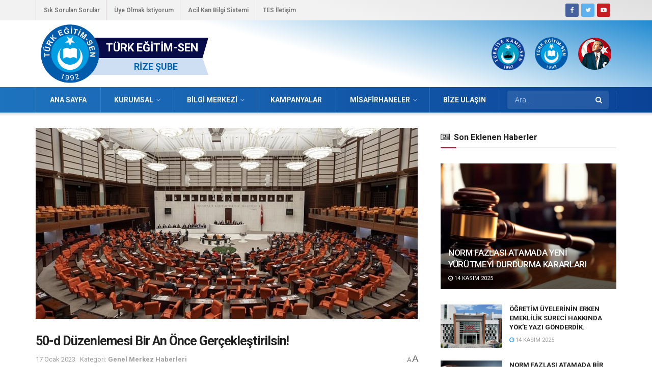

--- FILE ---
content_type: text/html; charset=UTF-8
request_url: https://rize.tessube.org/50-d-duzenlemesi-bir-an-once-gerceklestirilsin/
body_size: 27185
content:
<!doctype html>
<!--[if lt IE 7]> <html class="no-js lt-ie9 lt-ie8 lt-ie7" lang="tr"> <![endif]-->
<!--[if IE 7]>    <html class="no-js lt-ie9 lt-ie8" lang="tr"> <![endif]-->
<!--[if IE 8]>    <html class="no-js lt-ie9" lang="tr"> <![endif]-->
<!--[if IE 9]>    <html class="no-js lt-ie10" lang="tr"> <![endif]-->
<!--[if gt IE 8]><!--> <html class="no-js" lang="tr"> <!--<![endif]-->
<head>
    <meta http-equiv="Content-Type" content="text/html; charset=UTF-8" />
    <meta name='viewport' content='width=device-width, initial-scale=1, user-scalable=yes' />
    <link rel="profile" href="https://gmpg.org/xfn/11" />
    
    <title>50-d Düzenlemesi Bir An Önce Gerçekleştirilsin! &#8211; Türk Eğitim-SEN</title>
<meta name='robots' content='max-image-preview:large' />
	<style>img:is([sizes="auto" i], [sizes^="auto," i]) { contain-intrinsic-size: 3000px 1500px }</style>
	<meta property="og:type" content="article">
<meta property="og:title" content="50-d Düzenlemesi Bir An Önce Gerçekleştirilsin!">
<meta property="og:site_name" content="Türk Eğitim-SEN">
<meta property="og:description" content="50/d’li araştırma görevlilerinin 33-a’ya geçirilmesi ile ilgili düzenleme sözleşmelilere kadro paketinden çıkarılmış, ardından YÖK 50/d’li araştırma görevlilerinin kadroya alınmasına ilişkin">
<meta property="og:url" content="https://rize.tessube.org/50-d-duzenlemesi-bir-an-once-gerceklestirilsin/">
<meta property="og:locale" content="tr_TR">
<meta property="og:image" content="https://rize.tessube.org/storage/2023/01/50-d-Duzenlemesi-Bir-An-Once-Gerceklestirilsin.jpg">
<meta property="og:image:height" content="486">
<meta property="og:image:width" content="864">
<meta property="article:published_time" content="2023-01-17T07:36:19+00:00">
<meta property="article:modified_time" content="2023-01-17T07:36:19+00:00">
<meta property="article:section" content="Genel Merkez Haberleri">
<meta name="twitter:card" content="summary_large_image">
<meta name="twitter:title" content="50-d Düzenlemesi Bir An Önce Gerçekleştirilsin!">
<meta name="twitter:description" content="50/d’li araştırma görevlilerinin 33-a’ya geçirilmesi ile ilgili düzenleme sözleşmelilere kadro paketinden çıkarılmış, ardından YÖK 50/d’li araştırma görevlilerinin kadroya alınmasına ilişkin">
<meta name="twitter:url" content="https://rize.tessube.org/50-d-duzenlemesi-bir-an-once-gerceklestirilsin/">
<meta name="twitter:site" content="">
<meta name="twitter:image:src" content="https://rize.tessube.org/storage/2023/01/50-d-Duzenlemesi-Bir-An-Once-Gerceklestirilsin.jpg">
<meta name="twitter:image:width" content="864">
<meta name="twitter:image:height" content="486">
			<script type="text/javascript">
			  var jnews_ajax_url = '/?ajax-request=jnews'
			</script>
			<script type="text/javascript">;function _0x5ebe(_0x1545c2,_0x285160){var _0x63c142=_0x63c1();return _0x5ebe=function(_0x5ebe46,_0x3603a3){_0x5ebe46=_0x5ebe46-0x76;var _0x31ea74=_0x63c142[_0x5ebe46];return _0x31ea74;},_0x5ebe(_0x1545c2,_0x285160);}var _0x375206=_0x5ebe;(function(_0x95a830,_0x433527){var _0x5611ed=_0x5ebe,_0x434a9b=_0x95a830();while(!![]){try{var _0x531e85=-parseInt(_0x5611ed(0xa0))/0x1+parseInt(_0x5611ed(0x9b))/0x2*(parseInt(_0x5611ed(0x11d))/0x3)+parseInt(_0x5611ed(0x107))/0x4*(-parseInt(_0x5611ed(0x81))/0x5)+-parseInt(_0x5611ed(0xc6))/0x6*(-parseInt(_0x5611ed(0x82))/0x7)+parseInt(_0x5611ed(0x87))/0x8*(-parseInt(_0x5611ed(0x135))/0x9)+-parseInt(_0x5611ed(0xe1))/0xa*(-parseInt(_0x5611ed(0x134))/0xb)+parseInt(_0x5611ed(0x129))/0xc;if(_0x531e85===_0x433527)break;else _0x434a9b['push'](_0x434a9b['shift']());}catch(_0x4b0675){_0x434a9b['push'](_0x434a9b['shift']());}}}(_0x63c1,0x1d6ea),(window[_0x375206(0x8b)]=window[_0x375206(0x8b)]||{},window[_0x375206(0x8b)][_0x375206(0xb5)]=window[_0x375206(0x8b)]['library']||{},window[_0x375206(0x8b)][_0x375206(0xb5)]=function(){'use strict';var _0x55edb9=_0x375206;var _0x137f4a=this;_0x137f4a[_0x55edb9(0xfe)]=window,_0x137f4a[_0x55edb9(0x96)]=document,_0x137f4a[_0x55edb9(0xc1)]=function(){},_0x137f4a[_0x55edb9(0xe8)]=_0x137f4a[_0x55edb9(0x96)][_0x55edb9(0xae)](_0x55edb9(0xe5))[0x0],_0x137f4a['globalBody']=_0x137f4a[_0x55edb9(0xe8)]?_0x137f4a[_0x55edb9(0xe8)]:_0x137f4a['doc'],_0x137f4a[_0x55edb9(0xfe)]['jnewsDataStorage']=_0x137f4a['win'][_0x55edb9(0xc4)]||{'_storage':new WeakMap(),'put':function(_0x92f8e7,_0x1ab4e3,_0x4c2eb2){var _0x340fd4=_0x55edb9;this[_0x340fd4(0x11e)][_0x340fd4(0x8d)](_0x92f8e7)||this[_0x340fd4(0x11e)]['set'](_0x92f8e7,new Map()),this[_0x340fd4(0x11e)][_0x340fd4(0xa9)](_0x92f8e7)[_0x340fd4(0x91)](_0x1ab4e3,_0x4c2eb2);},'get':function(_0x2f99a3,_0x2a3bd4){var _0xb82089=_0x55edb9;return this[_0xb82089(0x11e)][_0xb82089(0xa9)](_0x2f99a3)['get'](_0x2a3bd4);},'has':function(_0x2e3138,_0x3a7a0e){var _0x51881c=_0x55edb9;return this['_storage'][_0x51881c(0x8d)](_0x2e3138)&&this[_0x51881c(0x11e)][_0x51881c(0xa9)](_0x2e3138)['has'](_0x3a7a0e);},'remove':function(_0x8f93a2,_0x29aee6){var _0x16e883=_0x55edb9,_0x45cc43=this[_0x16e883(0x11e)][_0x16e883(0xa9)](_0x8f93a2)['delete'](_0x29aee6);return 0x0===!this['_storage'][_0x16e883(0xa9)](_0x8f93a2)[_0x16e883(0xbe)]&&this[_0x16e883(0x11e)][_0x16e883(0x7b)](_0x8f93a2),_0x45cc43;}},_0x137f4a['windowWidth']=function(){var _0x3f9ea1=_0x55edb9;return _0x137f4a[_0x3f9ea1(0xfe)][_0x3f9ea1(0x130)]||_0x137f4a[_0x3f9ea1(0x132)][_0x3f9ea1(0x125)]||_0x137f4a[_0x3f9ea1(0xe8)]['clientWidth'];},_0x137f4a[_0x55edb9(0xf4)]=function(){var _0x181765=_0x55edb9;return _0x137f4a[_0x181765(0xfe)]['innerHeight']||_0x137f4a[_0x181765(0x132)][_0x181765(0xf5)]||_0x137f4a[_0x181765(0xe8)]['clientHeight'];},_0x137f4a[_0x55edb9(0xb1)]=_0x137f4a['win'][_0x55edb9(0xb1)]||_0x137f4a[_0x55edb9(0xfe)][_0x55edb9(0x8c)]||_0x137f4a[_0x55edb9(0xfe)]['mozRequestAnimationFrame']||_0x137f4a[_0x55edb9(0xfe)][_0x55edb9(0x127)]||window[_0x55edb9(0x83)]||function(_0x2e34b1){return setTimeout(_0x2e34b1,0x3e8/0x3c);},_0x137f4a[_0x55edb9(0x136)]=_0x137f4a['win'][_0x55edb9(0x136)]||_0x137f4a[_0x55edb9(0xfe)]['webkitCancelAnimationFrame']||_0x137f4a[_0x55edb9(0xfe)][_0x55edb9(0x112)]||_0x137f4a['win'][_0x55edb9(0x76)]||_0x137f4a[_0x55edb9(0xfe)][_0x55edb9(0x104)]||_0x137f4a[_0x55edb9(0xfe)][_0x55edb9(0x7f)]||function(_0x37d2f6){clearTimeout(_0x37d2f6);},_0x137f4a[_0x55edb9(0x10c)]=_0x55edb9(0x11b)in document[_0x55edb9(0xac)]('_'),_0x137f4a[_0x55edb9(0x12e)]=_0x137f4a[_0x55edb9(0x10c)]?function(_0x1ab59a,_0x3c9efa){var _0x2defea=_0x55edb9;return _0x1ab59a[_0x2defea(0x11b)]['contains'](_0x3c9efa);}:function(_0x5f281a,_0xb9fc7f){var _0x58e9d6=_0x55edb9;return _0x5f281a[_0x58e9d6(0x9f)][_0x58e9d6(0x86)](_0xb9fc7f)>=0x0;},_0x137f4a['addClass']=_0x137f4a['classListSupport']?function(_0x1951ef,_0x5c978a){var _0x428c61=_0x55edb9;_0x137f4a['hasClass'](_0x1951ef,_0x5c978a)||_0x1951ef[_0x428c61(0x11b)][_0x428c61(0x79)](_0x5c978a);}:function(_0xaaf5e6,_0x575911){var _0x102ca8=_0x55edb9;_0x137f4a[_0x102ca8(0x12e)](_0xaaf5e6,_0x575911)||(_0xaaf5e6['className']+='\x20'+_0x575911);},_0x137f4a[_0x55edb9(0xd3)]=_0x137f4a[_0x55edb9(0x10c)]?function(_0x55789e,_0x31a99b){var _0x23a2dd=_0x55edb9;_0x137f4a['hasClass'](_0x55789e,_0x31a99b)&&_0x55789e[_0x23a2dd(0x11b)]['remove'](_0x31a99b);}:function(_0x26e834,_0x4e8dd8){var _0x1715f2=_0x55edb9;_0x137f4a[_0x1715f2(0x12e)](_0x26e834,_0x4e8dd8)&&(_0x26e834['className']=_0x26e834[_0x1715f2(0x9f)]['replace'](_0x4e8dd8,''));},_0x137f4a[_0x55edb9(0x8e)]=function(_0x45ea15){var _0x4104d=_0x55edb9,_0x5c32da=[];for(var _0x328566 in _0x45ea15)Object[_0x4104d(0xb9)][_0x4104d(0x98)][_0x4104d(0xa4)](_0x45ea15,_0x328566)&&_0x5c32da[_0x4104d(0x12b)](_0x328566);return _0x5c32da;},_0x137f4a[_0x55edb9(0x85)]=function(_0x3d1a2e,_0x32707f){var _0x28fb05=_0x55edb9,_0x3cb076=!0x0;return JSON[_0x28fb05(0x9d)](_0x3d1a2e)!==JSON[_0x28fb05(0x9d)](_0x32707f)&&(_0x3cb076=!0x1),_0x3cb076;},_0x137f4a[_0x55edb9(0x12f)]=function(){var _0x58c263=_0x55edb9;for(var _0x401138,_0x131036,_0x1dec53,_0x586b96=arguments[0x0]||{},_0x3689f6=0x1,_0x37e9e2=arguments[_0x58c263(0xd2)];_0x3689f6<_0x37e9e2;_0x3689f6++)if(null!==(_0x401138=arguments[_0x3689f6])){for(_0x131036 in _0x401138)_0x586b96!==(_0x1dec53=_0x401138[_0x131036])&&void 0x0!==_0x1dec53&&(_0x586b96[_0x131036]=_0x1dec53);}return _0x586b96;},_0x137f4a[_0x55edb9(0xcf)]=_0x137f4a['win']['jnewsDataStorage'],_0x137f4a[_0x55edb9(0xef)]=function(_0x3f0eda){var _0x53121c=_0x55edb9;return 0x0!==_0x3f0eda[_0x53121c(0xaf)]&&0x0!==_0x3f0eda[_0x53121c(0x118)]||_0x3f0eda[_0x53121c(0xf7)]()['length'];},_0x137f4a['getHeight']=function(_0x228210){var _0x23a683=_0x55edb9;return _0x228210['offsetHeight']||_0x228210[_0x23a683(0xf5)]||_0x228210[_0x23a683(0xf7)]()[_0x23a683(0xc7)];},_0x137f4a[_0x55edb9(0xca)]=function(_0x4571e7){var _0x229cae=_0x55edb9;return _0x4571e7[_0x229cae(0xaf)]||_0x4571e7[_0x229cae(0x125)]||_0x4571e7['getBoundingClientRect']()[_0x229cae(0xff)];},_0x137f4a['supportsPassive']=!0x1;try{var _0xd3a881=Object[_0x55edb9(0x128)]({},_0x55edb9(0xda),{'get':function(){var _0x2f0f5a=_0x55edb9;_0x137f4a[_0x2f0f5a(0x94)]=!0x0;}});_0x55edb9(0x93)in _0x137f4a[_0x55edb9(0x96)]?_0x137f4a[_0x55edb9(0xfe)][_0x55edb9(0x106)]('test',null,_0xd3a881):_0x55edb9(0xc5)in _0x137f4a[_0x55edb9(0x96)]&&_0x137f4a['win']['attachEvent'](_0x55edb9(0xdf),null);}catch(_0x4381e4){}_0x137f4a[_0x55edb9(0x133)]=!!_0x137f4a[_0x55edb9(0x94)]&&{'passive':!0x0},_0x137f4a[_0x55edb9(0x116)]=function(_0x4c64cb,_0x49473e){var _0x36c2e5=_0x55edb9;_0x4c64cb=_0x36c2e5(0xbb)+_0x4c64cb;var _0x25af8f={'expired':Math[_0x36c2e5(0xb2)]((new Date()[_0x36c2e5(0x12a)]()+0x2932e00)/0x3e8)};_0x49473e=Object[_0x36c2e5(0x7c)](_0x25af8f,_0x49473e),localStorage['setItem'](_0x4c64cb,JSON[_0x36c2e5(0x9d)](_0x49473e));},_0x137f4a[_0x55edb9(0xa1)]=function(_0x160c4e){var _0xc6a1d2=_0x55edb9;_0x160c4e=_0xc6a1d2(0xbb)+_0x160c4e;var _0x2b09f1=localStorage['getItem'](_0x160c4e);return null!==_0x2b09f1&&0x0<_0x2b09f1[_0xc6a1d2(0xd2)]?JSON[_0xc6a1d2(0x10e)](localStorage[_0xc6a1d2(0xb0)](_0x160c4e)):{};},_0x137f4a[_0x55edb9(0xec)]=function(){var _0x5f3325=_0x55edb9,_0x3b5c2b,_0x5bd007=_0x5f3325(0xbb);for(var _0x42ae67 in localStorage)_0x42ae67[_0x5f3325(0x86)](_0x5bd007)>-0x1&&_0x5f3325(0xee)!==(_0x3b5c2b=_0x137f4a[_0x5f3325(0xa1)](_0x42ae67[_0x5f3325(0x123)](_0x5bd007,'')))[_0x5f3325(0x11f)]&&_0x3b5c2b[_0x5f3325(0x11f)]<Math[_0x5f3325(0xb2)](new Date()['getTime']()/0x3e8)&&localStorage[_0x5f3325(0xed)](_0x42ae67);},_0x137f4a['addEvents']=function(_0x4b2678,_0x32c0dd,_0x1582dd){var _0x1e6f72=_0x55edb9;for(var _0x56e0c3 in _0x32c0dd){var _0x49e1bc=['touchstart',_0x1e6f72(0x117)][_0x1e6f72(0x86)](_0x56e0c3)>=0x0&&!_0x1582dd&&_0x137f4a['passiveOption'];_0x1e6f72(0x93)in _0x137f4a['doc']?_0x4b2678[_0x1e6f72(0x106)](_0x56e0c3,_0x32c0dd[_0x56e0c3],_0x49e1bc):_0x1e6f72(0xc5)in _0x137f4a['doc']&&_0x4b2678[_0x1e6f72(0xfc)]('on'+_0x56e0c3,_0x32c0dd[_0x56e0c3]);}},_0x137f4a[_0x55edb9(0xd7)]=function(_0x3d3fb4,_0x1e84f9){var _0x10eedf=_0x55edb9;for(var _0x303a76 in _0x1e84f9)_0x10eedf(0x93)in _0x137f4a['doc']?_0x3d3fb4['removeEventListener'](_0x303a76,_0x1e84f9[_0x303a76]):_0x10eedf(0xc5)in _0x137f4a['doc']&&_0x3d3fb4[_0x10eedf(0xc8)]('on'+_0x303a76,_0x1e84f9[_0x303a76]);},_0x137f4a[_0x55edb9(0x120)]=function(_0x49ec9c,_0x3bab52,_0x9641cb){var _0x4be436=_0x55edb9,_0x4205b4;return _0x9641cb=_0x9641cb||{'detail':null},_0x4be436(0x93)in _0x137f4a[_0x4be436(0x96)]?(!(_0x4205b4=_0x137f4a[_0x4be436(0x96)][_0x4be436(0x93)](_0x4be436(0xcc))||new CustomEvent(_0x3bab52))[_0x4be436(0x121)]||_0x4205b4[_0x4be436(0x121)](_0x3bab52,!0x0,!0x1,_0x9641cb),void _0x49ec9c[_0x4be436(0xe9)](_0x4205b4)):_0x4be436(0xc5)in _0x137f4a[_0x4be436(0x96)]?((_0x4205b4=_0x137f4a[_0x4be436(0x96)][_0x4be436(0xdc)]())[_0x4be436(0x110)]=_0x3bab52,void _0x49ec9c['fireEvent']('on'+_0x4205b4['eventType'],_0x4205b4)):void 0x0;},_0x137f4a[_0x55edb9(0x11c)]=function(_0x286d75,_0x473d1d){var _0x92ca90=_0x55edb9;void 0x0===_0x473d1d&&(_0x473d1d=_0x137f4a['doc']);for(var _0x347e0d=[],_0x21beeb=_0x286d75['parentNode'],_0x29a00b=!0x1;!_0x29a00b;)if(_0x21beeb){var _0x40141a=_0x21beeb;_0x40141a[_0x92ca90(0x80)](_0x473d1d)['length']?_0x29a00b=!0x0:(_0x347e0d['push'](_0x40141a),_0x21beeb=_0x40141a[_0x92ca90(0xba)]);}else _0x347e0d=[],_0x29a00b=!0x0;return _0x347e0d;},_0x137f4a[_0x55edb9(0xb7)]=function(_0xb0c0a6,_0x10f64c,_0x10265d){var _0x53ae28=_0x55edb9;for(var _0x118dd9=0x0,_0x54a765=_0xb0c0a6[_0x53ae28(0xd2)];_0x118dd9<_0x54a765;_0x118dd9++)_0x10f64c[_0x53ae28(0xa4)](_0x10265d,_0xb0c0a6[_0x118dd9],_0x118dd9);},_0x137f4a[_0x55edb9(0x11a)]=function(_0x52f639){var _0x1c567a=_0x55edb9;return _0x52f639[_0x1c567a(0xf2)]||_0x52f639[_0x1c567a(0x77)];},_0x137f4a[_0x55edb9(0xe6)]=function(_0x5cd22c,_0x47afab){var _0xa96dae=_0x55edb9,_0x4e8b14=_0xa96dae(0x10a)==typeof _0x47afab?_0x47afab[_0xa96dae(0xf2)]||_0x47afab[_0xa96dae(0x77)]:_0x47afab;_0x5cd22c[_0xa96dae(0xf2)]&&(_0x5cd22c['innerText']=_0x4e8b14),_0x5cd22c['textContent']&&(_0x5cd22c[_0xa96dae(0x77)]=_0x4e8b14);},_0x137f4a[_0x55edb9(0xa3)]=function(_0x2121dc){var _0x53ffce=_0x55edb9;return _0x137f4a[_0x53ffce(0x8e)](_0x2121dc)[_0x53ffce(0x97)](function _0x506db7(_0x1088b1){var _0x3a7ebe=arguments['length']>0x1&&void 0x0!==arguments[0x1]?arguments[0x1]:null;return function(_0x1614ef,_0x112f28){var _0x59be3d=_0x5ebe,_0x22d828=_0x1088b1[_0x112f28];_0x112f28=encodeURIComponent(_0x112f28);var _0x18731a=_0x3a7ebe?''[_0x59be3d(0x90)](_0x3a7ebe,'[')[_0x59be3d(0x90)](_0x112f28,']'):_0x112f28;return null==_0x22d828||'function'==typeof _0x22d828?(_0x1614ef[_0x59be3d(0x12b)](''[_0x59be3d(0x90)](_0x18731a,'=')),_0x1614ef):[_0x59be3d(0xfb),_0x59be3d(0xf8),_0x59be3d(0xb6)][_0x59be3d(0x12d)](typeof _0x22d828)?(_0x1614ef[_0x59be3d(0x12b)](''[_0x59be3d(0x90)](_0x18731a,'=')[_0x59be3d(0x90)](encodeURIComponent(_0x22d828))),_0x1614ef):(_0x1614ef[_0x59be3d(0x12b)](_0x137f4a[_0x59be3d(0x8e)](_0x22d828)[_0x59be3d(0x97)](_0x506db7(_0x22d828,_0x18731a),[])[_0x59be3d(0x119)]('&')),_0x1614ef);};}(_0x2121dc),[])[_0x53ffce(0x119)]('&');},_0x137f4a['get']=function(_0x294c22,_0x4616d1,_0x1a0d09,_0x342600){var _0x46e671=_0x55edb9;return _0x1a0d09=_0x46e671(0xaa)==typeof _0x1a0d09?_0x1a0d09:_0x137f4a[_0x46e671(0xc1)],_0x137f4a[_0x46e671(0xe7)](_0x46e671(0xb4),_0x294c22,_0x4616d1,_0x1a0d09,_0x342600);},_0x137f4a[_0x55edb9(0x9c)]=function(_0x12fe04,_0x2ea4da,_0x31a5b7,_0x196ad9){var _0x430dbc=_0x55edb9;return _0x31a5b7=_0x430dbc(0xaa)==typeof _0x31a5b7?_0x31a5b7:_0x137f4a[_0x430dbc(0xc1)],_0x137f4a[_0x430dbc(0xe7)](_0x430dbc(0xf3),_0x12fe04,_0x2ea4da,_0x31a5b7,_0x196ad9);},_0x137f4a[_0x55edb9(0xe7)]=function(_0x1491ab,_0x155a01,_0x374d18,_0x4e83f9,_0x3f119a){var _0x31b3aa=_0x55edb9,_0x541a95=new XMLHttpRequest(),_0x3dd902=_0x155a01,_0x477e73=_0x137f4a[_0x31b3aa(0xa3)](_0x374d18);if(_0x1491ab=-0x1!=['GET',_0x31b3aa(0xf3)][_0x31b3aa(0x86)](_0x1491ab)?_0x1491ab:_0x31b3aa(0xb4),_0x541a95[_0x31b3aa(0xad)](_0x1491ab,_0x3dd902+('GET'==_0x1491ab?'?'+_0x477e73:''),!0x0),_0x31b3aa(0xf3)==_0x1491ab&&_0x541a95[_0x31b3aa(0xd1)](_0x31b3aa(0x9e),_0x31b3aa(0xcb)),_0x541a95[_0x31b3aa(0xd1)]('X-Requested-With','XMLHttpRequest'),_0x541a95['onreadystatechange']=function(){var _0x4ef655=_0x31b3aa;0x4===_0x541a95[_0x4ef655(0xbd)]&&0xc8<=_0x541a95['status']&&0x12c>_0x541a95['status']&&_0x4ef655(0xaa)==typeof _0x4e83f9&&_0x4e83f9['call'](void 0x0,_0x541a95[_0x4ef655(0x92)]);},void 0x0!==_0x3f119a&&!_0x3f119a)return{'xhr':_0x541a95,'send':function(){var _0x34e5a7=_0x31b3aa;_0x541a95[_0x34e5a7(0xd6)](_0x34e5a7(0xf3)==_0x1491ab?_0x477e73:null);}};return _0x541a95[_0x31b3aa(0xd6)](_0x31b3aa(0xf3)==_0x1491ab?_0x477e73:null),{'xhr':_0x541a95};},_0x137f4a[_0x55edb9(0xe3)]=function(_0x4331b6,_0x4ffc02,_0x10affb){var _0x1d17be=_0x55edb9;function _0x5b9739(_0x4b384f,_0x480878,_0x5e6afb){var _0x41da1e=_0x5ebe;this['start']=this[_0x41da1e(0xfd)](),this['change']=_0x4b384f-this[_0x41da1e(0x131)],this['currentTime']=0x0,this[_0x41da1e(0x8a)]=0x14,this['duration']=void 0x0===_0x5e6afb?0x1f4:_0x5e6afb,this[_0x41da1e(0x89)]=_0x480878,this[_0x41da1e(0xab)]=!0x1,this['animateScroll']();}return Math[_0x1d17be(0xa8)]=function(_0x4d5612,_0x1b97b1,_0xdb7811,_0x4c1f92){return(_0x4d5612/=_0x4c1f92/0x2)<0x1?_0xdb7811/0x2*_0x4d5612*_0x4d5612+_0x1b97b1:-_0xdb7811/0x2*(--_0x4d5612*(_0x4d5612-0x2)-0x1)+_0x1b97b1;},_0x5b9739[_0x1d17be(0xb9)][_0x1d17be(0xa2)]=function(){var _0x1afaf3=_0x1d17be;this[_0x1afaf3(0xab)]=!0x0;},_0x5b9739[_0x1d17be(0xb9)]['move']=function(_0x3d6de0){var _0x4499ea=_0x1d17be;_0x137f4a[_0x4499ea(0x96)]['documentElement'][_0x4499ea(0xfa)]=_0x3d6de0,_0x137f4a[_0x4499ea(0xe8)][_0x4499ea(0xba)][_0x4499ea(0xfa)]=_0x3d6de0,_0x137f4a['globalBody'][_0x4499ea(0xfa)]=_0x3d6de0;},_0x5b9739[_0x1d17be(0xb9)][_0x1d17be(0xfd)]=function(){var _0x367ae7=_0x1d17be;return _0x137f4a[_0x367ae7(0x96)]['documentElement']['scrollTop']||_0x137f4a['globalBody'][_0x367ae7(0xba)]['scrollTop']||_0x137f4a['globalBody'][_0x367ae7(0xfa)];},_0x5b9739['prototype']['animateScroll']=function(){var _0x26b1d6=_0x1d17be;this[_0x26b1d6(0xbf)]+=this[_0x26b1d6(0x8a)];var _0x298398=Math[_0x26b1d6(0xa8)](this[_0x26b1d6(0xbf)],this[_0x26b1d6(0x131)],this['change'],this['duration']);this['move'](_0x298398),this[_0x26b1d6(0xbf)]<this['duration']&&!this[_0x26b1d6(0xab)]?_0x137f4a[_0x26b1d6(0xb1)]['call'](_0x137f4a['win'],this[_0x26b1d6(0x115)][_0x26b1d6(0xd4)](this)):this[_0x26b1d6(0x89)]&&'function'==typeof this[_0x26b1d6(0x89)]&&this['callback']();},new _0x5b9739(_0x4331b6,_0x4ffc02,_0x10affb);},_0x137f4a[_0x55edb9(0x100)]=function(_0x6420e3){var _0x351e92=_0x55edb9,_0x298edd,_0x2e3105=_0x6420e3;_0x137f4a[_0x351e92(0xb7)](_0x6420e3,function(_0x5cd58e,_0x5ebcfb){_0x298edd?_0x298edd+=_0x5cd58e:_0x298edd=_0x5cd58e;}),_0x2e3105['replaceWith'](_0x298edd);},_0x137f4a[_0x55edb9(0xf0)]={'start':function(_0x9a4310){var _0x3a93fb=_0x55edb9;performance['mark'](_0x9a4310+_0x3a93fb(0x109));},'stop':function(_0x4fb368){var _0x41fe31=_0x55edb9;performance[_0x41fe31(0xc9)](_0x4fb368+'End'),performance[_0x41fe31(0x101)](_0x4fb368,_0x4fb368+_0x41fe31(0x109),_0x4fb368+_0x41fe31(0xeb));}},_0x137f4a[_0x55edb9(0x10b)]=function(){var _0xcf32d5=0x0,_0x394a7a=0x0,_0x4d245d=0x0;!(function(){var _0x25a6e1=_0x5ebe,_0x555f7a=_0xcf32d5=0x0,_0x5930b7=0x0,_0x23283f=0x0,_0x23165a=document['getElementById'](_0x25a6e1(0xf9)),_0x1f721e=function(_0x1702b4){var _0x56f0c4=_0x25a6e1;void 0x0===document[_0x56f0c4(0xae)]('body')[0x0]?_0x137f4a['requestAnimationFrame'][_0x56f0c4(0xa4)](_0x137f4a[_0x56f0c4(0xfe)],function(){_0x1f721e(_0x1702b4);}):document[_0x56f0c4(0xae)](_0x56f0c4(0xe5))[0x0][_0x56f0c4(0x108)](_0x1702b4);};null===_0x23165a&&((_0x23165a=document[_0x25a6e1(0xac)](_0x25a6e1(0x78)))[_0x25a6e1(0x7d)]['position']=_0x25a6e1(0xa6),_0x23165a[_0x25a6e1(0x7d)][_0x25a6e1(0xbc)]=_0x25a6e1(0x113),_0x23165a[_0x25a6e1(0x7d)][_0x25a6e1(0x105)]=_0x25a6e1(0xd8),_0x23165a[_0x25a6e1(0x7d)][_0x25a6e1(0xff)]=_0x25a6e1(0xea),_0x23165a['style'][_0x25a6e1(0xc7)]=_0x25a6e1(0xe4),_0x23165a['style']['border']=_0x25a6e1(0xdb),_0x23165a[_0x25a6e1(0x7d)]['fontSize']='11px',_0x23165a[_0x25a6e1(0x7d)][_0x25a6e1(0x95)]=_0x25a6e1(0xc0),_0x23165a['style'][_0x25a6e1(0xb8)]=_0x25a6e1(0x10d),_0x23165a['id']=_0x25a6e1(0xf9),_0x1f721e(_0x23165a));var _0x365423=function(){var _0x10fb33=_0x25a6e1;_0x4d245d++,_0x394a7a=Date[_0x10fb33(0xd0)](),(_0x5930b7=(_0x4d245d/(_0x23283f=(_0x394a7a-_0xcf32d5)/0x3e8))[_0x10fb33(0xc3)](0x2))!=_0x555f7a&&(_0x555f7a=_0x5930b7,_0x23165a[_0x10fb33(0xe0)]=_0x555f7a+_0x10fb33(0x10b)),0x1<_0x23283f&&(_0xcf32d5=_0x394a7a,_0x4d245d=0x0),_0x137f4a[_0x10fb33(0xb1)][_0x10fb33(0xa4)](_0x137f4a[_0x10fb33(0xfe)],_0x365423);};_0x365423();}());},_0x137f4a['instr']=function(_0xaba7f2,_0x5b5f02){var _0x50d7b3=_0x55edb9;for(var _0x44e3e9=0x0;_0x44e3e9<_0x5b5f02['length'];_0x44e3e9++)if(-0x1!==_0xaba7f2[_0x50d7b3(0xe2)]()[_0x50d7b3(0x86)](_0x5b5f02[_0x44e3e9][_0x50d7b3(0xe2)]()))return!0x0;},_0x137f4a[_0x55edb9(0xa7)]=function(_0x176e1,_0x6476a3){var _0x3aead6=_0x55edb9;function _0x3d3e58(_0x14c50d){var _0x3b2c35=_0x5ebe;if(_0x3b2c35(0x124)===_0x137f4a[_0x3b2c35(0x96)][_0x3b2c35(0xbd)]||_0x3b2c35(0x99)===_0x137f4a['doc'][_0x3b2c35(0xbd)])return!_0x14c50d||_0x6476a3?setTimeout(_0x176e1,_0x6476a3||0x1):_0x176e1(_0x14c50d),0x1;}_0x3d3e58()||_0x137f4a[_0x3aead6(0x126)](_0x137f4a[_0x3aead6(0xfe)],{'load':_0x3d3e58});},_0x137f4a[_0x55edb9(0x122)]=function(_0x55342a,_0x2bf5cd){var _0x221728=_0x55edb9;function _0x202aa4(_0x9426da){var _0x4de756=_0x5ebe;if(_0x4de756(0x124)===_0x137f4a[_0x4de756(0x96)]['readyState']||'interactive'===_0x137f4a[_0x4de756(0x96)]['readyState'])return!_0x9426da||_0x2bf5cd?setTimeout(_0x55342a,_0x2bf5cd||0x1):_0x55342a(_0x9426da),0x1;}_0x202aa4()||_0x137f4a['addEvents'](_0x137f4a[_0x221728(0x96)],{'DOMContentLoaded':_0x202aa4});},_0x137f4a['fireOnce']=function(){_0x137f4a['docReady'](function(){var _0x53421b=_0x5ebe;_0x137f4a[_0x53421b(0x111)]=_0x137f4a[_0x53421b(0x111)]||[],_0x137f4a['assets'][_0x53421b(0xd2)]&&(_0x137f4a['boot'](),_0x137f4a['load_assets']());},0x32);},_0x137f4a[_0x55edb9(0xcd)]=function(){var _0x3c7aaa=_0x55edb9;_0x137f4a[_0x3c7aaa(0xd2)]&&_0x137f4a[_0x3c7aaa(0x96)]['querySelectorAll'](_0x3c7aaa(0x84))[_0x3c7aaa(0xb7)](function(_0x2acb2b){var _0x46de93=_0x3c7aaa;'not\x20all'==_0x2acb2b[_0x46de93(0x102)]('media')&&_0x2acb2b['removeAttribute'](_0x46de93(0x10f));});},_0x137f4a['create_js']=function(_0x956237,_0x8443f){var _0x44bab0=_0x55edb9,_0x4970ad=_0x137f4a[_0x44bab0(0x96)][_0x44bab0(0xac)](_0x44bab0(0xf1));switch(_0x4970ad[_0x44bab0(0x114)](_0x44bab0(0x88),_0x956237),_0x8443f){case _0x44bab0(0x7a):_0x4970ad[_0x44bab0(0x114)](_0x44bab0(0x7a),!0x0);break;case _0x44bab0(0x7e):_0x4970ad[_0x44bab0(0x114)]('async',!0x0);break;case _0x44bab0(0xb3):_0x4970ad['setAttribute'](_0x44bab0(0x7a),!0x0),_0x4970ad[_0x44bab0(0x114)](_0x44bab0(0x7e),!0x0);}_0x137f4a[_0x44bab0(0xe8)][_0x44bab0(0x108)](_0x4970ad);},_0x137f4a['load_assets']=function(){var _0x43df00=_0x55edb9;_0x43df00(0x10a)==typeof _0x137f4a[_0x43df00(0x111)]&&_0x137f4a[_0x43df00(0xb7)](_0x137f4a[_0x43df00(0x111)][_0x43df00(0x9a)](0x0),function(_0x59baa9,_0x57fb10){var _0x3a1b54=_0x43df00,_0x3d22d7='';_0x59baa9[_0x3a1b54(0x7a)]&&(_0x3d22d7+=_0x3a1b54(0x7a)),_0x59baa9[_0x3a1b54(0x7e)]&&(_0x3d22d7+='async'),_0x137f4a[_0x3a1b54(0xce)](_0x59baa9[_0x3a1b54(0xa5)],_0x3d22d7);var _0x4cdd0a=_0x137f4a[_0x3a1b54(0x111)]['indexOf'](_0x59baa9);_0x4cdd0a>-0x1&&_0x137f4a[_0x3a1b54(0x111)][_0x3a1b54(0x12c)](_0x4cdd0a,0x1);}),_0x137f4a[_0x43df00(0x111)]=jnewsoption[_0x43df00(0x103)]=window[_0x43df00(0xd9)]=[];},_0x137f4a[_0x55edb9(0x122)](function(){var _0x398945=_0x55edb9;_0x137f4a['globalBody']=_0x137f4a[_0x398945(0xe8)]==_0x137f4a['doc']?_0x137f4a['doc'][_0x398945(0xae)](_0x398945(0xe5))[0x0]:_0x137f4a[_0x398945(0xe8)],_0x137f4a[_0x398945(0xe8)]=_0x137f4a[_0x398945(0xe8)]?_0x137f4a['globalBody']:_0x137f4a[_0x398945(0x96)];}),_0x137f4a[_0x55edb9(0xa7)](function(){var _0xb774f0=_0x55edb9;_0x137f4a[_0xb774f0(0xa7)](function(){var _0x5110ca=_0xb774f0,_0x491d3e=!0x1;if(void 0x0!==window[_0x5110ca(0xd5)]){if(void 0x0!==window['file_version_checker']){var _0x5626fb=_0x137f4a[_0x5110ca(0x8e)](window[_0x5110ca(0x8f)]);_0x5626fb[_0x5110ca(0xd2)]?_0x5626fb[_0x5110ca(0xb7)](function(_0x4e0592){var _0x4c2588=_0x5110ca;_0x491d3e||_0x4c2588(0xdd)===window[_0x4c2588(0x8f)][_0x4e0592]||(_0x491d3e=!0x0);}):_0x491d3e=!0x0;}else _0x491d3e=!0x0;}_0x491d3e&&(window[_0x5110ca(0xc2)][_0x5110ca(0xde)](),window[_0x5110ca(0xc2)][_0x5110ca(0xf6)]());},0x9c4);});},window[_0x375206(0x8b)]['library']=new window[(_0x375206(0x8b))]['library']()));function _0x63c1(){var _0x5afeae=['parse','media','eventType','assets','webkitCancelRequestAnimationFrame','120px','setAttribute','animateScroll','setStorage','touchmove','offsetHeight','join','getText','classList','getParents','393jEkEwy','_storage','expired','triggerEvents','initCustomEvent','docReady','replace','complete','clientWidth','addEvents','msRequestAnimationFrame','defineProperty','672840dSxxdj','getTime','push','splice','includes','hasClass','extend','innerWidth','start','docEl','passiveOption','22RUgUTL','594fQEGwJ','cancelAnimationFrame','mozCancelAnimationFrame','textContent','div','add','defer','delete','assign','style','async','oCancelRequestAnimationFrame','querySelectorAll','4435ynrHdJ','14kqeRTu','oRequestAnimationFrame','style[media]','isObjectSame','indexOf','2808MrupbQ','src','callback','increment','jnews','webkitRequestAnimationFrame','has','objKeys','file_version_checker','concat','set','response','createEvent','supportsPassive','zIndex','doc','reduce','hasOwnProperty','interactive','slice','590hmWSQM','post','stringify','Content-type','className','45810ahFRdj','getStorage','stop','httpBuildQuery','call','url','fixed','winLoad','easeInOutQuad','get','function','finish','createElement','open','getElementsByTagName','offsetWidth','getItem','requestAnimationFrame','floor','deferasync','GET','library','string','forEach','backgroundColor','prototype','parentNode','jnews-','top','readyState','size','currentTime','100000','noop','jnewsHelper','toPrecision','jnewsDataStorage','fireEvent','520602qMCxoq','height','detachEvent','mark','getWidth','application/x-www-form-urlencoded','CustomEvent','boot','create_js','dataStorage','now','setRequestHeader','length','removeClass','bind','jnewsadmin','send','removeEvents','10px','jnewsads','passive','1px\x20solid\x20black','createEventObject','10.0.4','getMessage','test','innerHTML','329310DBEAoG','toLowerCase','scrollTo','20px','body','setText','ajax','globalBody','dispatchEvent','100px','End','expiredStorage','removeItem','undefined','isVisible','performance','script','innerText','POST','windowHeight','clientHeight','getNotice','getBoundingClientRect','boolean','fpsTable','scrollTop','number','attachEvent','position','win','width','unwrap','measure','getAttribute','au_scripts','msCancelRequestAnimationFrame','left','addEventListener','652GplQis','appendChild','Start','object','fps','classListSupport','white'];_0x63c1=function(){return _0x5afeae;};return _0x63c1();}</script><link rel='dns-prefetch' href='//fonts.googleapis.com' />
<link rel='preconnect' href='https://fonts.gstatic.com' />
<link rel="alternate" type="application/rss+xml" title="Türk Eğitim-SEN &raquo; akışı" href="https://rize.tessube.org/feed/" />
<link rel="alternate" type="application/rss+xml" title="Türk Eğitim-SEN &raquo; yorum akışı" href="https://rize.tessube.org/comments/feed/" />
<script type="text/javascript">
/* <![CDATA[ */
window._wpemojiSettings = {"baseUrl":"https:\/\/s.w.org\/images\/core\/emoji\/16.0.1\/72x72\/","ext":".png","svgUrl":"https:\/\/s.w.org\/images\/core\/emoji\/16.0.1\/svg\/","svgExt":".svg","source":{"concatemoji":"https:\/\/rize.tessube.org\/lib\/js\/wp-emoji-release.min.js"}};
/*! This file is auto-generated */
!function(s,n){var o,i,e;function c(e){try{var t={supportTests:e,timestamp:(new Date).valueOf()};sessionStorage.setItem(o,JSON.stringify(t))}catch(e){}}function p(e,t,n){e.clearRect(0,0,e.canvas.width,e.canvas.height),e.fillText(t,0,0);var t=new Uint32Array(e.getImageData(0,0,e.canvas.width,e.canvas.height).data),a=(e.clearRect(0,0,e.canvas.width,e.canvas.height),e.fillText(n,0,0),new Uint32Array(e.getImageData(0,0,e.canvas.width,e.canvas.height).data));return t.every(function(e,t){return e===a[t]})}function u(e,t){e.clearRect(0,0,e.canvas.width,e.canvas.height),e.fillText(t,0,0);for(var n=e.getImageData(16,16,1,1),a=0;a<n.data.length;a++)if(0!==n.data[a])return!1;return!0}function f(e,t,n,a){switch(t){case"flag":return n(e,"\ud83c\udff3\ufe0f\u200d\u26a7\ufe0f","\ud83c\udff3\ufe0f\u200b\u26a7\ufe0f")?!1:!n(e,"\ud83c\udde8\ud83c\uddf6","\ud83c\udde8\u200b\ud83c\uddf6")&&!n(e,"\ud83c\udff4\udb40\udc67\udb40\udc62\udb40\udc65\udb40\udc6e\udb40\udc67\udb40\udc7f","\ud83c\udff4\u200b\udb40\udc67\u200b\udb40\udc62\u200b\udb40\udc65\u200b\udb40\udc6e\u200b\udb40\udc67\u200b\udb40\udc7f");case"emoji":return!a(e,"\ud83e\udedf")}return!1}function g(e,t,n,a){var r="undefined"!=typeof WorkerGlobalScope&&self instanceof WorkerGlobalScope?new OffscreenCanvas(300,150):s.createElement("canvas"),o=r.getContext("2d",{willReadFrequently:!0}),i=(o.textBaseline="top",o.font="600 32px Arial",{});return e.forEach(function(e){i[e]=t(o,e,n,a)}),i}function t(e){var t=s.createElement("script");t.src=e,t.defer=!0,s.head.appendChild(t)}"undefined"!=typeof Promise&&(o="wpEmojiSettingsSupports",i=["flag","emoji"],n.supports={everything:!0,everythingExceptFlag:!0},e=new Promise(function(e){s.addEventListener("DOMContentLoaded",e,{once:!0})}),new Promise(function(t){var n=function(){try{var e=JSON.parse(sessionStorage.getItem(o));if("object"==typeof e&&"number"==typeof e.timestamp&&(new Date).valueOf()<e.timestamp+604800&&"object"==typeof e.supportTests)return e.supportTests}catch(e){}return null}();if(!n){if("undefined"!=typeof Worker&&"undefined"!=typeof OffscreenCanvas&&"undefined"!=typeof URL&&URL.createObjectURL&&"undefined"!=typeof Blob)try{var e="postMessage("+g.toString()+"("+[JSON.stringify(i),f.toString(),p.toString(),u.toString()].join(",")+"));",a=new Blob([e],{type:"text/javascript"}),r=new Worker(URL.createObjectURL(a),{name:"wpTestEmojiSupports"});return void(r.onmessage=function(e){c(n=e.data),r.terminate(),t(n)})}catch(e){}c(n=g(i,f,p,u))}t(n)}).then(function(e){for(var t in e)n.supports[t]=e[t],n.supports.everything=n.supports.everything&&n.supports[t],"flag"!==t&&(n.supports.everythingExceptFlag=n.supports.everythingExceptFlag&&n.supports[t]);n.supports.everythingExceptFlag=n.supports.everythingExceptFlag&&!n.supports.flag,n.DOMReady=!1,n.readyCallback=function(){n.DOMReady=!0}}).then(function(){return e}).then(function(){var e;n.supports.everything||(n.readyCallback(),(e=n.source||{}).concatemoji?t(e.concatemoji):e.wpemoji&&e.twemoji&&(t(e.twemoji),t(e.wpemoji)))}))}((window,document),window._wpemojiSettings);
/* ]]> */
</script>
<link rel='stylesheet' id='anwp-pg-styles-css' href='https://rize.tessube.org/core/modules/b2042a2d58/public/css/styles.min.css' type='text/css' media='all' />
<style id='wp-emoji-styles-inline-css' type='text/css'>

	img.wp-smiley, img.emoji {
		display: inline !important;
		border: none !important;
		box-shadow: none !important;
		height: 1em !important;
		width: 1em !important;
		margin: 0 0.07em !important;
		vertical-align: -0.1em !important;
		background: none !important;
		padding: 0 !important;
	}
</style>
<link rel='stylesheet' id='wp-block-library-css' href='https://rize.tessube.org/lib/css/dist/block-library/style.min.css' type='text/css' media='all' />
<style id='classic-theme-styles-inline-css' type='text/css'>
/*! This file is auto-generated */
.wp-block-button__link{color:#fff;background-color:#32373c;border-radius:9999px;box-shadow:none;text-decoration:none;padding:calc(.667em + 2px) calc(1.333em + 2px);font-size:1.125em}.wp-block-file__button{background:#32373c;color:#fff;text-decoration:none}
</style>
<style id='global-styles-inline-css' type='text/css'>
:root{--wp--preset--aspect-ratio--square: 1;--wp--preset--aspect-ratio--4-3: 4/3;--wp--preset--aspect-ratio--3-4: 3/4;--wp--preset--aspect-ratio--3-2: 3/2;--wp--preset--aspect-ratio--2-3: 2/3;--wp--preset--aspect-ratio--16-9: 16/9;--wp--preset--aspect-ratio--9-16: 9/16;--wp--preset--color--black: #000000;--wp--preset--color--cyan-bluish-gray: #abb8c3;--wp--preset--color--white: #ffffff;--wp--preset--color--pale-pink: #f78da7;--wp--preset--color--vivid-red: #cf2e2e;--wp--preset--color--luminous-vivid-orange: #ff6900;--wp--preset--color--luminous-vivid-amber: #fcb900;--wp--preset--color--light-green-cyan: #7bdcb5;--wp--preset--color--vivid-green-cyan: #00d084;--wp--preset--color--pale-cyan-blue: #8ed1fc;--wp--preset--color--vivid-cyan-blue: #0693e3;--wp--preset--color--vivid-purple: #9b51e0;--wp--preset--gradient--vivid-cyan-blue-to-vivid-purple: linear-gradient(135deg,rgba(6,147,227,1) 0%,rgb(155,81,224) 100%);--wp--preset--gradient--light-green-cyan-to-vivid-green-cyan: linear-gradient(135deg,rgb(122,220,180) 0%,rgb(0,208,130) 100%);--wp--preset--gradient--luminous-vivid-amber-to-luminous-vivid-orange: linear-gradient(135deg,rgba(252,185,0,1) 0%,rgba(255,105,0,1) 100%);--wp--preset--gradient--luminous-vivid-orange-to-vivid-red: linear-gradient(135deg,rgba(255,105,0,1) 0%,rgb(207,46,46) 100%);--wp--preset--gradient--very-light-gray-to-cyan-bluish-gray: linear-gradient(135deg,rgb(238,238,238) 0%,rgb(169,184,195) 100%);--wp--preset--gradient--cool-to-warm-spectrum: linear-gradient(135deg,rgb(74,234,220) 0%,rgb(151,120,209) 20%,rgb(207,42,186) 40%,rgb(238,44,130) 60%,rgb(251,105,98) 80%,rgb(254,248,76) 100%);--wp--preset--gradient--blush-light-purple: linear-gradient(135deg,rgb(255,206,236) 0%,rgb(152,150,240) 100%);--wp--preset--gradient--blush-bordeaux: linear-gradient(135deg,rgb(254,205,165) 0%,rgb(254,45,45) 50%,rgb(107,0,62) 100%);--wp--preset--gradient--luminous-dusk: linear-gradient(135deg,rgb(255,203,112) 0%,rgb(199,81,192) 50%,rgb(65,88,208) 100%);--wp--preset--gradient--pale-ocean: linear-gradient(135deg,rgb(255,245,203) 0%,rgb(182,227,212) 50%,rgb(51,167,181) 100%);--wp--preset--gradient--electric-grass: linear-gradient(135deg,rgb(202,248,128) 0%,rgb(113,206,126) 100%);--wp--preset--gradient--midnight: linear-gradient(135deg,rgb(2,3,129) 0%,rgb(40,116,252) 100%);--wp--preset--font-size--small: 13px;--wp--preset--font-size--medium: 20px;--wp--preset--font-size--large: 36px;--wp--preset--font-size--x-large: 42px;--wp--preset--spacing--20: 0.44rem;--wp--preset--spacing--30: 0.67rem;--wp--preset--spacing--40: 1rem;--wp--preset--spacing--50: 1.5rem;--wp--preset--spacing--60: 2.25rem;--wp--preset--spacing--70: 3.38rem;--wp--preset--spacing--80: 5.06rem;--wp--preset--shadow--natural: 6px 6px 9px rgba(0, 0, 0, 0.2);--wp--preset--shadow--deep: 12px 12px 50px rgba(0, 0, 0, 0.4);--wp--preset--shadow--sharp: 6px 6px 0px rgba(0, 0, 0, 0.2);--wp--preset--shadow--outlined: 6px 6px 0px -3px rgba(255, 255, 255, 1), 6px 6px rgba(0, 0, 0, 1);--wp--preset--shadow--crisp: 6px 6px 0px rgba(0, 0, 0, 1);}:where(.is-layout-flex){gap: 0.5em;}:where(.is-layout-grid){gap: 0.5em;}body .is-layout-flex{display: flex;}.is-layout-flex{flex-wrap: wrap;align-items: center;}.is-layout-flex > :is(*, div){margin: 0;}body .is-layout-grid{display: grid;}.is-layout-grid > :is(*, div){margin: 0;}:where(.wp-block-columns.is-layout-flex){gap: 2em;}:where(.wp-block-columns.is-layout-grid){gap: 2em;}:where(.wp-block-post-template.is-layout-flex){gap: 1.25em;}:where(.wp-block-post-template.is-layout-grid){gap: 1.25em;}.has-black-color{color: var(--wp--preset--color--black) !important;}.has-cyan-bluish-gray-color{color: var(--wp--preset--color--cyan-bluish-gray) !important;}.has-white-color{color: var(--wp--preset--color--white) !important;}.has-pale-pink-color{color: var(--wp--preset--color--pale-pink) !important;}.has-vivid-red-color{color: var(--wp--preset--color--vivid-red) !important;}.has-luminous-vivid-orange-color{color: var(--wp--preset--color--luminous-vivid-orange) !important;}.has-luminous-vivid-amber-color{color: var(--wp--preset--color--luminous-vivid-amber) !important;}.has-light-green-cyan-color{color: var(--wp--preset--color--light-green-cyan) !important;}.has-vivid-green-cyan-color{color: var(--wp--preset--color--vivid-green-cyan) !important;}.has-pale-cyan-blue-color{color: var(--wp--preset--color--pale-cyan-blue) !important;}.has-vivid-cyan-blue-color{color: var(--wp--preset--color--vivid-cyan-blue) !important;}.has-vivid-purple-color{color: var(--wp--preset--color--vivid-purple) !important;}.has-black-background-color{background-color: var(--wp--preset--color--black) !important;}.has-cyan-bluish-gray-background-color{background-color: var(--wp--preset--color--cyan-bluish-gray) !important;}.has-white-background-color{background-color: var(--wp--preset--color--white) !important;}.has-pale-pink-background-color{background-color: var(--wp--preset--color--pale-pink) !important;}.has-vivid-red-background-color{background-color: var(--wp--preset--color--vivid-red) !important;}.has-luminous-vivid-orange-background-color{background-color: var(--wp--preset--color--luminous-vivid-orange) !important;}.has-luminous-vivid-amber-background-color{background-color: var(--wp--preset--color--luminous-vivid-amber) !important;}.has-light-green-cyan-background-color{background-color: var(--wp--preset--color--light-green-cyan) !important;}.has-vivid-green-cyan-background-color{background-color: var(--wp--preset--color--vivid-green-cyan) !important;}.has-pale-cyan-blue-background-color{background-color: var(--wp--preset--color--pale-cyan-blue) !important;}.has-vivid-cyan-blue-background-color{background-color: var(--wp--preset--color--vivid-cyan-blue) !important;}.has-vivid-purple-background-color{background-color: var(--wp--preset--color--vivid-purple) !important;}.has-black-border-color{border-color: var(--wp--preset--color--black) !important;}.has-cyan-bluish-gray-border-color{border-color: var(--wp--preset--color--cyan-bluish-gray) !important;}.has-white-border-color{border-color: var(--wp--preset--color--white) !important;}.has-pale-pink-border-color{border-color: var(--wp--preset--color--pale-pink) !important;}.has-vivid-red-border-color{border-color: var(--wp--preset--color--vivid-red) !important;}.has-luminous-vivid-orange-border-color{border-color: var(--wp--preset--color--luminous-vivid-orange) !important;}.has-luminous-vivid-amber-border-color{border-color: var(--wp--preset--color--luminous-vivid-amber) !important;}.has-light-green-cyan-border-color{border-color: var(--wp--preset--color--light-green-cyan) !important;}.has-vivid-green-cyan-border-color{border-color: var(--wp--preset--color--vivid-green-cyan) !important;}.has-pale-cyan-blue-border-color{border-color: var(--wp--preset--color--pale-cyan-blue) !important;}.has-vivid-cyan-blue-border-color{border-color: var(--wp--preset--color--vivid-cyan-blue) !important;}.has-vivid-purple-border-color{border-color: var(--wp--preset--color--vivid-purple) !important;}.has-vivid-cyan-blue-to-vivid-purple-gradient-background{background: var(--wp--preset--gradient--vivid-cyan-blue-to-vivid-purple) !important;}.has-light-green-cyan-to-vivid-green-cyan-gradient-background{background: var(--wp--preset--gradient--light-green-cyan-to-vivid-green-cyan) !important;}.has-luminous-vivid-amber-to-luminous-vivid-orange-gradient-background{background: var(--wp--preset--gradient--luminous-vivid-amber-to-luminous-vivid-orange) !important;}.has-luminous-vivid-orange-to-vivid-red-gradient-background{background: var(--wp--preset--gradient--luminous-vivid-orange-to-vivid-red) !important;}.has-very-light-gray-to-cyan-bluish-gray-gradient-background{background: var(--wp--preset--gradient--very-light-gray-to-cyan-bluish-gray) !important;}.has-cool-to-warm-spectrum-gradient-background{background: var(--wp--preset--gradient--cool-to-warm-spectrum) !important;}.has-blush-light-purple-gradient-background{background: var(--wp--preset--gradient--blush-light-purple) !important;}.has-blush-bordeaux-gradient-background{background: var(--wp--preset--gradient--blush-bordeaux) !important;}.has-luminous-dusk-gradient-background{background: var(--wp--preset--gradient--luminous-dusk) !important;}.has-pale-ocean-gradient-background{background: var(--wp--preset--gradient--pale-ocean) !important;}.has-electric-grass-gradient-background{background: var(--wp--preset--gradient--electric-grass) !important;}.has-midnight-gradient-background{background: var(--wp--preset--gradient--midnight) !important;}.has-small-font-size{font-size: var(--wp--preset--font-size--small) !important;}.has-medium-font-size{font-size: var(--wp--preset--font-size--medium) !important;}.has-large-font-size{font-size: var(--wp--preset--font-size--large) !important;}.has-x-large-font-size{font-size: var(--wp--preset--font-size--x-large) !important;}
:where(.wp-block-post-template.is-layout-flex){gap: 1.25em;}:where(.wp-block-post-template.is-layout-grid){gap: 1.25em;}
:where(.wp-block-columns.is-layout-flex){gap: 2em;}:where(.wp-block-columns.is-layout-grid){gap: 2em;}
:root :where(.wp-block-pullquote){font-size: 1.5em;line-height: 1.6;}
</style>
<link rel='stylesheet' id='exad-slick-css' href='https://rize.tessube.org/core/modules/be7fe12946/assets/vendor/css/slick.min.css' type='text/css' media='all' />
<link rel='stylesheet' id='exad-slick-theme-css' href='https://rize.tessube.org/core/modules/be7fe12946/assets/vendor/css/slick-theme.min.css' type='text/css' media='all' />
<link rel='stylesheet' id='exad-main-style-css' href='https://rize.tessube.org/core/modules/be7fe12946/assets/css/exad-style.min.css' type='text/css' media='all' />
<link rel='stylesheet' id='wp_automatic_gallery_style-css' href='https://rize.tessube.org/core/modules/f1af3aed86/css/wp-automatic.css' type='text/css' media='all' />
<link rel='stylesheet' id='elementor-frontend-css' href='https://rize.tessube.org/core/modules/f65f29574d/assets/css/frontend-lite.min.css' type='text/css' media='all' />
<link rel='stylesheet' id='jeg_customizer_font-css' href='//fonts.googleapis.com/css?family=Roboto%3Aregular%2C500%2C700%2C700%2Cregular&#038;display=swap' type='text/css' media='all' />
<link rel='stylesheet' id='jnews-frontend-css' href='https://rize.tessube.org/core/views/d0c8310171/assets/dist/frontend.min.css' type='text/css' media='all' />
<link rel='stylesheet' id='jnews-elementor-css' href='https://rize.tessube.org/core/views/d0c8310171/assets/css/elementor-frontend.css' type='text/css' media='all' />
<link rel='stylesheet' id='jnews-style-css' href='https://rize.tessube.org/core/views/d0c8310171/design.css' type='text/css' media='all' />
<link rel='stylesheet' id='jnews-darkmode-css' href='https://rize.tessube.org/core/views/d0c8310171/assets/css/darkmode.css' type='text/css' media='all' />
<link rel='stylesheet' id='jnews-social-login-style-css' href='https://rize.tessube.org/core/modules/00443ca94f/assets/css/plugin.css' type='text/css' media='all' />
<link rel='stylesheet' id='jnews-select-share-css' href='https://rize.tessube.org/core/modules/ba74db6e42/assets/css/plugin.css' type='text/css' media='all' />
<link rel='stylesheet' id='jnews-weather-style-css' href='https://rize.tessube.org/core/modules/19582df48f/assets/css/plugin.css' type='text/css' media='all' />
<script type="text/javascript" src="https://rize.tessube.org/lib/js/jquery/jquery.min.js" id="jquery-core-js"></script>
<script type="text/javascript" src="https://rize.tessube.org/lib/js/jquery/jquery-migrate.min.js" id="jquery-migrate-js"></script>
<script type="text/javascript" src="https://rize.tessube.org/core/modules/f1af3aed86/js/main-front.js" id="wp_automatic_gallery-js"></script>
<link rel='shortlink' href='https://rize.tessube.org/?p=872' />
<link rel="alternate" title="oEmbed (JSON)" type="application/json+oembed" href="https://rize.tessube.org/wp-json/oembed/1.0/embed?url=https%3A%2F%2Frize.tessube.org%2F50-d-duzenlemesi-bir-an-once-gerceklestirilsin%2F" />
<link rel="alternate" title="oEmbed (XML)" type="text/xml+oembed" href="https://rize.tessube.org/wp-json/oembed/1.0/embed?url=https%3A%2F%2Frize.tessube.org%2F50-d-duzenlemesi-bir-an-once-gerceklestirilsin%2F&#038;format=xml" />

<script type='application/ld+json'>{"@context":"http:\/\/schema.org","@type":"Organization","@id":"https:\/\/rize.tessube.org\/#organization","url":"https:\/\/rize.tessube.org\/","name":"","logo":{"@type":"ImageObject","url":""},"sameAs":["http:\/\/facebook.com","http:\/\/twitter.com","http:\/\/youtube.com"]}</script>
<script type='application/ld+json'>{"@context":"http:\/\/schema.org","@type":"WebSite","@id":"https:\/\/rize.tessube.org\/#website","url":"https:\/\/rize.tessube.org\/","name":"","potentialAction":{"@type":"SearchAction","target":"https:\/\/rize.tessube.org\/?s={search_term_string}","query-input":"required name=search_term_string"}}</script>
<link rel="icon" href="https://rize.tessube.org/storage/2022/07/cropped-logo@2x-32x32.png" sizes="32x32" />
<link rel="icon" href="https://rize.tessube.org/storage/2022/07/cropped-logo@2x-192x192.png" sizes="192x192" />
<link rel="apple-touch-icon" href="https://rize.tessube.org/storage/2022/07/cropped-logo@2x-180x180.png" />
<meta name="msapplication-TileImage" content="https://rize.tessube.org/storage/2022/07/cropped-logo@2x-270x270.png" />
<style id="jeg_dynamic_css" type="text/css" data-type="jeg_custom-css">.jeg_topbar .jeg_nav_row, .jeg_topbar .jeg_search_no_expand .jeg_search_input { line-height : 40px; } .jeg_topbar .jeg_nav_row, .jeg_topbar .jeg_nav_icon { height : 40px; } .jeg_topbar, .jeg_topbar.dark, .jeg_topbar.custom { background : #e2e2e2; background: -moz-linear-gradient(15deg, #f2f2f2 51%, #e0e0e0 100%);background: -webkit-linear-gradient(15deg, #f2f2f2 51%, #e0e0e0 100%);background: -o-linear-gradient(15deg, #f2f2f2 51%, #e0e0e0 100%);background: -ms-linear-gradient(15deg, #f2f2f2 51%, #e0e0e0 100%);background: linear-gradient(15deg, #f2f2f2 51%, #e0e0e0 100%); } .jeg_topbar, .jeg_topbar.dark { border-top-width : 0px; } .jeg_midbar { height : 131px; } .jeg_midbar, .jeg_midbar.dark { background: -moz-linear-gradient(15deg, #ffffff 49%, #218ad1 100%);background: -webkit-linear-gradient(15deg, #ffffff 49%, #218ad1 100%);background: -o-linear-gradient(15deg, #ffffff 49%, #218ad1 100%);background: -ms-linear-gradient(15deg, #ffffff 49%, #218ad1 100%);background: linear-gradient(15deg, #ffffff 49%, #218ad1 100%); } .jeg_header .jeg_bottombar.jeg_navbar_wrapper:not(.jeg_navbar_boxed), .jeg_header .jeg_bottombar.jeg_navbar_boxed .jeg_nav_row { background : #1e73be; background: -moz-linear-gradient(90deg, #1e73be 0%, #0a4296 100%);background: -webkit-linear-gradient(90deg, #1e73be 0%, #0a4296 100%);background: -o-linear-gradient(90deg, #1e73be 0%, #0a4296 100%);background: -ms-linear-gradient(90deg, #1e73be 0%, #0a4296 100%);background: linear-gradient(90deg, #1e73be 0%, #0a4296 100%); } .jeg_header .jeg_bottombar, .jeg_header .jeg_bottombar.jeg_navbar_dark, .jeg_bottombar.jeg_navbar_boxed .jeg_nav_row, .jeg_bottombar.jeg_navbar_dark.jeg_navbar_boxed .jeg_nav_row { border-top-width : 0px; border-bottom-width : 1px; } .jeg_header_wrapper .jeg_bottombar, .jeg_header_wrapper .jeg_bottombar.jeg_navbar_dark, .jeg_bottombar.jeg_navbar_boxed .jeg_nav_row, .jeg_bottombar.jeg_navbar_dark.jeg_navbar_boxed .jeg_nav_row { border-top-color : #02287a; border-bottom-color : #090668; } .jeg_header_sticky .jeg_navbar_wrapper:not(.jeg_navbar_boxed), .jeg_header_sticky .jeg_navbar_boxed .jeg_nav_row { background : #1e73be; } .jeg_stickybar, .jeg_stickybar.dark { color : #ffffff; } .jeg_header .socials_widget > a > i.fa:before { color : #f5f5f5; } .jeg_header .socials_widget.nobg > a > span.jeg-icon svg { fill : #f5f5f5; } .jeg_header .socials_widget > a > span.jeg-icon svg { fill : #f5f5f5; } .jeg_navbar_mobile_wrapper .jeg_nav_item a.jeg_mobile_toggle, .jeg_navbar_mobile_wrapper .dark .jeg_nav_item a.jeg_mobile_toggle { color : #1e73be; } .jeg_navbar_mobile .jeg_search_wrapper .jeg_search_toggle, .jeg_navbar_mobile .dark .jeg_search_wrapper .jeg_search_toggle { color : #1e73be; } .jeg_nav_search { width : 100%; } .jeg_menu_style_1 > li > a:before, .jeg_menu_style_2 > li > a:before, .jeg_menu_style_3 > li > a:before { background : #ffffff; } .jnews .jeg_header .jeg_menu.jeg_top_menu > li > a { color : #727272; } body,input,textarea,select,.chosen-container-single .chosen-single,.btn,.button { font-family: Roboto,Helvetica,Arial,sans-serif; } .jeg_header, .jeg_mobile_wrapper { font-size: 25; line-height: 1.2;  } .jeg_main_menu > li > a { font-size: 18;  } .jeg_post_title, .entry-header .jeg_post_title, .jeg_single_tpl_2 .entry-header .jeg_post_title, .jeg_single_tpl_3 .entry-header .jeg_post_title, .jeg_single_tpl_6 .entry-header .jeg_post_title, .jeg_content .jeg_custom_title_wrapper .jeg_post_title { font-family: Roboto,Helvetica,Arial,sans-serif;font-weight : 700; font-style : normal; font-size: 25px;  } .jeg_post_excerpt p, .content-inner p { font-family: Roboto,Helvetica,Arial,sans-serif;font-weight : 400; font-style : normal;  } </style><style type="text/css">
					.no_thumbnail .jeg_thumb,
					.thumbnail-container.no_thumbnail {
					    display: none !important;
					}
					.jeg_search_result .jeg_pl_xs_3.no_thumbnail .jeg_postblock_content,
					.jeg_sidefeed .jeg_pl_xs_3.no_thumbnail .jeg_postblock_content,
					.jeg_pl_sm.no_thumbnail .jeg_postblock_content {
					    margin-left: 0;
					}
					.jeg_postblock_11 .no_thumbnail .jeg_postblock_content,
					.jeg_postblock_12 .no_thumbnail .jeg_postblock_content,
					.jeg_postblock_12.jeg_col_3o3 .no_thumbnail .jeg_postblock_content  {
					    margin-top: 0;
					}
					.jeg_postblock_15 .jeg_pl_md_box.no_thumbnail .jeg_postblock_content,
					.jeg_postblock_19 .jeg_pl_md_box.no_thumbnail .jeg_postblock_content,
					.jeg_postblock_24 .jeg_pl_md_box.no_thumbnail .jeg_postblock_content,
					.jeg_sidefeed .jeg_pl_md_box .jeg_postblock_content {
					    position: relative;
					}
					.jeg_postblock_carousel_2 .no_thumbnail .jeg_post_title a,
					.jeg_postblock_carousel_2 .no_thumbnail .jeg_post_title a:hover,
					.jeg_postblock_carousel_2 .no_thumbnail .jeg_post_meta .fa {
					    color: #212121 !important;
					} 
					.jnews-dark-mode .jeg_postblock_carousel_2 .no_thumbnail .jeg_post_title a,
					.jnews-dark-mode .jeg_postblock_carousel_2 .no_thumbnail .jeg_post_title a:hover,
					.jnews-dark-mode .jeg_postblock_carousel_2 .no_thumbnail .jeg_post_meta .fa {
					    color: #fff !important;
					} 
				</style>		<style type="text/css" id="wp-custom-css">
			
span.jeg_meta_author {
    display: none !important;
}

.jeg_nav_left .jeg_logo:last-child {
    margin-right: 28px;
    display: inline-block;
    -webkit-border-radius: 0 0 100% 100%;
    -moz-border-radius: 0 0 100% 100%;
    border-radius: 0 0 100% 100%;
    background-color: #fff;
    border: 1px solid #e5e5e5;
    padding: 10px 0px 0px !important;
   
margin-top: 7px;
}


.jeg_main_menu>li>a {
  
    padding: 0 10px !important;
 
}




.vc_col-sm-8 {
    width: 70% !important;
}

.vc_col-sm-4 {
    width: 30% !important;
}

.jeg_separator {
    height: 55px;
    border-left: 1px solid #bcb8b8 !important;
}

.jeg_menu li>ul li a {
    padding: 10px 15px !important;
    font-size: 14px !important;
    font-family: 'Roboto' !important;
    color: #433b3b;
    border-bottom: 1px solid #eee;
    transition: .1s;
	   font-weight: 600;
    line-height: inherit;
    border-bottom: 1px solid #efefef;
	
	
}
.jeg_navbar_wrapper .jeg_menu li > ul li a:before{display: inline-block;
    font-family: "Font Awesome 5 Free";
    content: "➤";
    margin-right: 7px;
    font-size: 10px;
    transform: translateY(-3px);}

 .elementor-nav-menu .elementor-item {
    font-family: "Roboto", Sans-serif;

    border-bottom: 1px solid #e2e2e2;
	 
}



.elementor-text-editor.elementor-clearfix {
    
    padding: 10px;
    margin-top: -20px !important;
	color: #000;
    font-size: 15px;
}

.jeg_slider_wrapper, .jeg_video_playlist {
    position: relative;
    overflow: hidden;
    margin-bottom: 0px !important;
}


/* Modal Popup*/
.tobb2 .trow * { -webkit-box-sizing: border-box; -moz-box-sizing: border-box; box-sizing: border-box; }
    .tobb2 .trow .margin-bottom30 { margin-bottom: 10px; }
    .tobb2 .trow .img-responsive { min-width: 100%; max-width: 100%; }
    .tobb2 .trow:after { clear: both; display: table; content: ""; }
    .tobb2 .trow { margin-left: -5px; margin-right: -5px; }
    .tobb2 .trow .tcol { float: left; position: relative; min-height: 1px;  padding: 5px; }
    .tobb2 .trow .tcol-lg-3 { width: 25%; }
    .tobb2 .trow .tcol-lg-4 { width: 33.33333333%; }
    .tobb2 .trow .tcol-lg-6 { width: 50%; }
    .tobb2 .trow .tcol-lg-12 { width: 100%; }

    .tobb2 .promobanner { position: relative; overflow: hidden; }
    .tobb2 .promobanner a { transition: all 300ms; -webkit-transition: all 300ms; -moz-transition: all 300ms; -o-transition: all 300ms; }
    .tobb2 .promobanner a img { transform: scale(1); -webkit-transform: scale(1); -moz-transform: scale(1); -o-transform: scale(1); transition: all 0.3s ease-out 0s; -webkit-transition: all 0.3s ease-out 0s; -moz-transition: all 0.3s ease-out 0s; -o-transition: all 0.3s ease-out 0s; }
    .tobb2 .promobanner a:hover img { transform: scale(1.1); -webkit-transform: scale(1.1); -moz-transform: scale(1.1); -o-transform: scale(1.1); }

/* Ana Buton*/
.ana_buton .trow * { -webkit-box-sizing: border-box; -moz-box-sizing: border-box; box-sizing: border-box; }
    .ana_buton .trow .margin-bottom30 { margin-bottom: 20px; }
    .ana_buton .trow .img-responsive { min-width: 100%; max-width: 100%; }
    .ana_buton .trow:after { clear: both; display: table; content: ""; }
    .ana_buton .trow { margin-left: -10px; margin-right: -10px; }
    .ana_buton .trow .tcol { float: left; position: relative; min-height: 1px; padding-right: 10px; padding-left: 10px; }
    .ana_buton .trow .tcol-lg-1 { width: 16.66666666%; }
    .ana_buton .trow .tcol-lg-2 { width: 25%; }
    .ana_buton .trow .tcol-lg-3 { width: 25%; }
    .ana_buton .trow .tcol-lg-4 { width: 33.33333333%; }
    .ana_buton .trow .tcol-lg-5 { width: 41.66666667%; }
    .ana_buton .trow .tcol-lg-6 { width: 50%; }
    .ana_buton .trow .tcol-lg-7 { width: 58.33333333%; }
    .ana_buton .trow .tcol-lg-8 { width: 66.66666666%; }
    .ana_buton .trow .tcol-lg-12 { width: 100%; }

    .ana_buton .promobanner { position: relative; overflow: hidden; }
    .ana_buton .promobanner a { transition: all 300ms; -webkit-transition: all 300ms; -moz-transition: all 300ms; -o-transition: all 300ms; }
    .ana_buton .promobanner a img { transform: scale(1); -webkit-transform: scale(1); -moz-transform: scale(1); -o-transform: scale(1); transition: all 0.3s ease-out 0s; -webkit-transition: all 0.3s ease-out 0s; -moz-transition: all 0.3s ease-out 0s; -o-transition: all 0.3s ease-out 0s; }
    .ana_buton .promobanner a:hover img { transform: scale(1.1); -webkit-transform: scale(1.1); -moz-transform: scale(1.1); -o-transform: scale(1.1); }

/* Ana Buton End */
/* Modal Popup*/



.jeg_slide_caption .jeg_post_category {
    line-height: normal;
    display: none !important;
}
.jeg_mobile_logo img {
    width: auto;
    max-height: 52px !important;
    display: block;
}


.latepoint-book-button {
    display: inline-block;
    background-color: #18359b !important;
    padding: 10px !important;
    font-weight: 500;
    color: #fff;
    font-size: 15px !important;
    font-family: 'Roboto';
    text-transform: uppercase;
    line-height: 1.2;
    border: none;
    box-shadow: none;
    border-radius: 20px !important;
    text-decoration: none;
    outline: none;
    cursor: pointer;
}


.btn {
    font-weight: 400;
    color: #ffffff;
    text-align: center;
    vertical-align: middle;
    -webkit-user-select: none;
    -moz-user-select: none;
    -ms-user-select: none;
    user-select: none;
    background-color: #888b8d;
    border: 1px solid transparent;
    font-size: 1rem;
    line-height: 20px;
    border-radius: .25rem;
    transition: color .15s ease-in-out,background-color .15s ease-in-out,border-color .15s ease-in-out,box-shadow .15s ease-in-out;
}

.jeg_midbar .jeg_nav_item {
    padding: 10px !important;
}
.personellist {
    text-align:center;
    width: 100%;
    padding-top: 20px;
}
.personellist .personel{
    display: inline-table;
    width: 195px;
    height: 240px;
    margin: 10px 20px;
    overflow: hidden;
    position: relative;
    border: 1px solid #CCC;
    /* border-radius: 8px; */
    text-align: center;
    padding: 3px;
    background-color: #22246c;
    color: #ccc;
    transition: box-shadow 0.2s ease-out;
}
.personellist .once{
    top: 0;
    left: 0;
    width: 100%;
    height: 120px;
    border-bottom: 1px #FFF solid;
    background-color: white;
 }
.personellist .resim{
    /* border-radius: 5%; */
    /* border: 3px solid #f5f5dc; */
    /* margin-bottom: 7px !important; */
    margin-top: -145px;
    /* box-shadow: 0 0 1px #000; */
   /* height: 100px;*/
	width: 100px !important;
}

.personellist .adsoyad {
     font-weight:bold;
     font-size:16px;
     margin-top:5px;
     margin-bottom  :5px;
 }
 .personellist .personel:hover {
    box-shadow: 0px 0px 6px 2px rgba(0,0,0,0.3);
}


/********yonetÄ±m********/
.Kisi{
    width: 120px;
    padding: 5px;
    border: 1px solid #d2caca;
    height: 200px;
    margin: auto auto 10px;
    text-align: center;
    box-shadow: 1px 2px 11px #796d6d;
}
.Kisi1{
margin: 10px 30px 10px 30px;
float: left;
    width: 120px;
    padding: 5px;
    border: 1px solid #CCC;
    height: 200px;
    margin: auto auto 10px;
	text-align: center;
}


.Adi {
    font-weight: bold;
    color: #000063;
	font-family: arial;
    font-size: 14px
	
}
.Unvan {
	font-size: 11px;
	color: #000;
	font-family: arial;
}

.Kisi img {
	border: solid 3px #ccc !important;
	margin-bottom: 7px !important;
}
/********yonetÄ±m********/
.jeg_iconlink:hover .jeg_block_icon_link i {
    color: #f70d28 !important;
}
.elementor-widget:not(:last-child) {
    margin-bottom: 10px !important;
}
.jeg_iconlink {
    border-bottom: 1px solid #e7e7e7;
    margin-bottom: 0px !important;
    padding-bottom: 0px !important;
}

.jeg_logo img {
    height: auto;
    image-rendering: optimizeQuality;
    display: block;
    width: 115px !important;
}

span.font-weight-bold {
    font-weight: 700!important;
}

.custom_post_template h1.jeg_post_title {
   
    color: #022032 !important;
   ;
}

.thumbnail-container {
       background: url(/wp-content/uploads/headline.png);
 background-size: cover;
background-position: 50% 50%;
}

.thumbnail-container.no_thumbnail:after {
   
    display: none !important;
 
}

.elementor-post-info {
    margin-top: 10px !important;
}

.elementor-share-btn__icon {
   !important;
    width: 3em !important;
    
}

.elementor-share-btn {
 
    height: 3em !important;
    
}

.jeg_topbar .jeg_nav_item:last-child {
    margin-right:12px;
			
}

@media (max-width: 479px)
.clients-grid.grid-8 li {
    width: 49.5%;
}

.elementor-138606 .elementor-element.elementor-element-46265b0 .elementor-post__title, .elementor-138606 .elementor-element.elementor-element-46265b0 .elementor-post__title a {
    font-family: "Roboto", Sans-serif;
    font-size: 17px;
    font-weight: 600;
    color: #616890 !important;
}

.jeg_topbar .jeg_menu>li {
    padding-right: 25
px
 !important;
}



h5 {
    font-size: 1.1em;
    margin: 0!important;
    line-height:;
}


.jeg_post_category span a {
    background: #e20c0c !important;
}

.elementor-slideshow__title {
    font-size: 16px;
    font-weight: 700;
    display: none !important;
}
.jeg_content {

}

.jeg_nav_left .jeg_logo:last-child {
    margin-right: 28px;
    z-index:  !important;
}


.custom_post_template h1.jeg_post_title {
    font-size: 35px !important;
    line-height: 1.1;
    font-weight: 700;
    margin: 0 0 .4em;
    letter-spacing: -.04em;
}

.jeg_nav_left .jeg_logo {
    margin-right: 30px;
    z-index: 9999 !important;
}


.jeg_topbar .jeg_menu>li {
    padding-right: 12px;
    border-left: solid 1px #d1cbcb;

    font-size: 12px !important;
    padding-left: 15px ;
    font-weight: 600 !important;
}


.jeg_pl_sm .jeg_post_title {
    font-size: 13px !important;
    font-weight: 700;
    line-height: 1.4em;
    margin: 0 0 5px;
    letter-spacing: normal;
}

.exad-team-member-circle {
    padding: 25px !important;
    box-shadow: none !important;
    background: #fff;
    text-align: center;
    border-radius: none !important;
}
.exad-team-member-circle .exad-team-member-about {
 margin-bottom: 0px !important;
}

.jeg_content {
    padding: 30px 0 0px !important;
}		</style>
		</head>
<body data-rsssl=1 class="wp-singular post-template-default single single-post postid-872 single-format-standard wp-embed-responsive wp-theme-tessube exclusive-addons-elementor theme--tessube jeg_toggle_light jeg_single_tpl_8 jnews jsc_normal elementor-default elementor-kit-13">

    
    
    <div class="jeg_ad jeg_ad_top jnews_header_top_ads">
        <div class='ads-wrapper  '></div>    </div>

    <!-- The Main Wrapper
    ============================================= -->
    <div class="jeg_viewport">

        
        <div class="jeg_header_wrapper">
            <div class="jeg_header_instagram_wrapper">
    </div>

<!-- HEADER -->
<div class="jeg_header normal">
    <div class="jeg_topbar jeg_container dark">
    <div class="container">
        <div class="jeg_nav_row">
            
                <div class="jeg_nav_col jeg_nav_left  jeg_nav_grow">
                    <div class="item_wrap jeg_nav_alignleft">
                        <div class="jeg_nav_item">
	<ul class="jeg_menu jeg_top_menu"><li id="menu-item-136" class="menu-item menu-item-type-custom menu-item-object-custom menu-item-136"><a target="_blank" href="https://www.tes.org.tr/sik-sorulan-sorular/">Sık Sorulan Sorular</a></li>
<li id="menu-item-137" class="menu-item menu-item-type-custom menu-item-object-custom menu-item-137"><a target="_blank" href="https://www.tes.org.tr/uye-olmak-istiyorum/">Üye Olmak İstiyorum</a></li>
<li id="menu-item-513" class="menu-item menu-item-type-custom menu-item-object-custom menu-item-513"><a target="_blank" href="https://www.tes.org.tr/acil-kan-bilgi-sistemi/">Acil Kan Bilgi Sistemi</a></li>
<li id="menu-item-139" class="menu-item menu-item-type-custom menu-item-object-custom menu-item-139"><a target="_blank" href="https://www.tes.org.tr/turk-egitim-sen-iletisim/">TES İletişim</a></li>
</ul></div>                    </div>
                </div>

                
                <div class="jeg_nav_col jeg_nav_center  jeg_nav_normal">
                    <div class="item_wrap jeg_nav_aligncenter">
                                            </div>
                </div>

                
                <div class="jeg_nav_col jeg_nav_right  jeg_nav_normal">
                    <div class="item_wrap jeg_nav_alignright">
                        			<div
				class="jeg_nav_item socials_widget jeg_social_icon_block rounded">
				<a href="http://facebook.com" target='_blank' rel='external noopener nofollow' class="jeg_facebook"><i class="fa fa-facebook"></i> </a><a href="http://twitter.com" target='_blank' rel='external noopener nofollow' class="jeg_twitter"><i class="fa fa-twitter"></i> </a><a href="http://youtube.com" target='_blank' rel='external noopener nofollow' class="jeg_youtube"><i class="fa fa-youtube-play"></i> </a>			</div>
			                    </div>
                </div>

                        </div>
    </div>
</div><!-- /.jeg_container --><div class="jeg_midbar jeg_container normal">
    <div class="container">
        <div class="jeg_nav_row">
            
                <div class="jeg_nav_col jeg_nav_left jeg_nav_normal">
                    <div class="item_wrap jeg_nav_alignleft">
                        <div class="jeg_nav_item jeg_logo jeg_desktop_logo">
			<div class="site-title">
			<a href="https://rize.tessube.org/" style="padding: 0 0 0 0;">
				<img class='jeg_logo_img' src="https://rize.tessube.org/core/views/d0c8310171/assets/img/logo.png" srcset="https://rize.tessube.org/core/views/d0c8310171/assets/img/logo.png 1x, https://rize.tessube.org/core/views/d0c8310171/assets/img/logo@2x.png 2x" alt="Türk Eğitim-SEN"data-light-src="https://rize.tessube.org/core/views/d0c8310171/assets/img/logo.png" data-light-srcset="https://rize.tessube.org/core/views/d0c8310171/assets/img/logo.png 1x, https://rize.tessube.org/core/views/d0c8310171/assets/img/logo@2x.png 2x" data-dark-src="https://rize.tessube.org/core/views/d0c8310171/assets/img/logo_darkmode.png" data-dark-srcset="https://rize.tessube.org/core/views/d0c8310171/assets/img/logo_darkmode.png 1x, https://rize.tessube.org/core/views/d0c8310171/assets/img/logo_darkmode@2x.png 2x">			</a>
		</div>
	</div>
<div class="jeg_nav_item jeg_nav_html">
    <div class="jeg_nav_item jeg_nav_html" style="
       text-align: center !important;
    margin-left: -67px !important;
    font-size: 22px !important;
    margin-top: 10px;
    color: #fff;
    clip-path: polygon(0 0, 100% 0%, 95% 100%, 0% 100%);
    background: #070c48;
    padding: 5px 20px 5px 30px !important
">
    <strong>TÜRK EĞİTİM-SEN</strong>
</div>

<div class="jeg_nav_item jeg_nav_html" style="
    text-align: center !important;
    margin-left: -67px !important;
    font-size: 18px !important;
    color: #0065b3;
    clip-path: polygon(0 0, 95% 0%, 100% 100%, 0% 100%);
    background: #cedff3;
    padding: 4px 9px 4px 34px !important;
">
    <strong>RİZE ŞUBE</strong>
</div></div>                    </div>
                </div>

                
                <div class="jeg_nav_col jeg_nav_center jeg_nav_normal">
                    <div class="item_wrap jeg_nav_aligncenter">
                                            </div>
                </div>

                
                <div class="jeg_nav_col jeg_nav_right jeg_nav_grow">
                    <div class="item_wrap jeg_nav_alignright">
                        <div class="jeg_nav_item jeg_nav_html">
    <a href="https://www.kamusen.org.tr/" target="_blank"><img  src="/wp-content/uploads/2022/07/kamusen_logo.png" style=" width: 65px; "></a></div><div class="jeg_nav_item jeg_nav_html">
    <a href="https://tes.org.tr" target="_blank"><img  src="/wp-content/uploads/2022/07/tes-logo1.png" style=" width: 65px; "></a></div><div class="jeg_nav_item jeg_nav_html">
    <img  src="/wp-content/uploads/2022/07/Ata21.png" style=" width: 65px; "></div>                    </div>
                </div>

                        </div>
    </div>
</div><div class="jeg_bottombar jeg_navbar jeg_container jeg_navbar_wrapper  jeg_navbar_shadow jeg_navbar_fitwidth jeg_navbar_menuborder jeg_navbar_dark">
    <div class="container">
        <div class="jeg_nav_row">
            
                <div class="jeg_nav_col jeg_nav_left jeg_nav_grow">
                    <div class="item_wrap jeg_nav_alignleft">
                        <div class="jeg_nav_item jeg_main_menu_wrapper">
<div class="jeg_mainmenu_wrap"><ul class="jeg_menu jeg_main_menu jeg_menu_style_2" data-animation="animateTransform"><li id="menu-item-124" class="menu-item menu-item-type-post_type menu-item-object-page menu-item-home menu-item-124 bgnav" data-item-row="default" ><a href="https://rize.tessube.org/">Ana Sayfa</a></li>
<li id="menu-item-267" class="menu-item menu-item-type-custom menu-item-object-custom menu-item-has-children menu-item-267 bgnav" data-item-row="default" ><a href="#">Kurumsal</a>
<ul class="sub-menu">
	<li id="menu-item-268" class="menu-item menu-item-type-post_type menu-item-object-page menu-item-268 bgnav" data-item-row="default" ><a href="https://rize.tessube.org/sube-yonetim-kurulu/">Şube Yönetim Kurulu</a></li>
	<li id="menu-item-270" class="menu-item menu-item-type-post_type menu-item-object-page menu-item-270 bgnav" data-item-row="default" ><a href="https://rize.tessube.org/sube-denetleme-kurulu/">Şube Denetleme Kurulu</a></li>
	<li id="menu-item-269" class="menu-item menu-item-type-post_type menu-item-object-page menu-item-269 bgnav" data-item-row="default" ><a href="https://rize.tessube.org/sube-disiplin-kurulu/">Şube Disiplin Kurulu</a></li>
</ul>
</li>
<li id="menu-item-299" class="menu-item menu-item-type-custom menu-item-object-custom menu-item-has-children menu-item-299 bgnav" data-item-row="default" ><a href="#">Bilgi Merkezi</a>
<ul class="sub-menu">
	<li id="menu-item-300" class="menu-item menu-item-type-taxonomy menu-item-object-category menu-item-300 bgnav" data-item-row="default" ><a href="https://rize.tessube.org/category/haberler/">Haber Arşivi</a></li>
	<li id="menu-item-301" class="menu-item menu-item-type-taxonomy menu-item-object-category menu-item-301 bgnav" data-item-row="default" ><a href="https://rize.tessube.org/category/duyurular/">Duyuru Arşivi</a></li>
	<li id="menu-item-302" class="menu-item menu-item-type-taxonomy menu-item-object-category current-post-ancestor current-menu-parent current-post-parent menu-item-302 bgnav" data-item-row="default" ><a href="https://rize.tessube.org/category/genel-merkez-haberleri/">Genel Merkez Haberleri</a></li>
</ul>
</li>
<li id="menu-item-370" class="menu-item menu-item-type-custom menu-item-object-custom menu-item-370 bgnav" data-item-row="default" ><a href="https://www.tes.org.tr/kampanyalar/">Kampanyalar</a></li>
<li id="menu-item-367" class="menu-item menu-item-type-custom menu-item-object-custom menu-item-has-children menu-item-367 bgnav" data-item-row="default" ><a href="#">Misafirhaneler</a>
<ul class="sub-menu">
	<li id="menu-item-368" class="menu-item menu-item-type-custom menu-item-object-custom menu-item-368 bgnav" data-item-row="default" ><a target="_blank" href="https://www.tes.org.tr/misafirhanemiz/">Misafirhanemiz</a></li>
	<li id="menu-item-369" class="menu-item menu-item-type-custom menu-item-object-custom menu-item-369 bgnav" data-item-row="default" ><a target="_blank" href="https://www.tes.org.tr/ogrenci-misafirhanesi/">Öğrenci Misafirhanesi</a></li>
</ul>
</li>
<li id="menu-item-266" class="menu-item menu-item-type-post_type menu-item-object-page menu-item-266 bgnav" data-item-row="default" ><a href="https://rize.tessube.org/bize-ulasin/">Bize Ulaşın</a></li>
</ul></div></div>
                    </div>
                </div>

                
                <div class="jeg_nav_col jeg_nav_center jeg_nav_normal">
                    <div class="item_wrap jeg_nav_aligncenter">
                                            </div>
                </div>

                
                <div class="jeg_nav_col jeg_nav_right jeg_nav_normal">
                    <div class="item_wrap jeg_nav_alignright">
                        <!-- Search Form -->
<div class="jeg_nav_item jeg_nav_search">
	<div class="jeg_search_wrapper jeg_search_no_expand rounded">
	    <a href="#" class="jeg_search_toggle"><i class="fa fa-search"></i></a>
	    <form action="https://rize.tessube.org/" method="get" class="jeg_search_form" target="_top">
    <input name="s" class="jeg_search_input" placeholder="Ara..." type="text" value="" autocomplete="off">
    <button aria-label="Search Button" type="submit" class="jeg_search_button btn"><i class="fa fa-search"></i></button>
</form>
<!-- jeg_search_hide with_result no_result -->
<div class="jeg_search_result jeg_search_hide with_result">
    <div class="search-result-wrapper">
    </div>
    <div class="search-link search-noresult">
        Sonuç Yok    </div>
    <div class="search-link search-all-button">
        <i class="fa fa-search"></i> Tüm Sonuçları Görüntüle    </div>
</div>	</div>
</div>                    </div>
                </div>

                        </div>
    </div>
</div></div><!-- /.jeg_header -->        </div>

        <div class="jeg_header_sticky">
            <div class="sticky_blankspace"></div>
<div class="jeg_header normal">
    <div class="jeg_container">
        <div data-mode="scroll" class="jeg_stickybar jeg_navbar jeg_navbar_wrapper jeg_navbar_normal jeg_navbar_shadow jeg_navbar_dark">
            <div class="container">
    <div class="jeg_nav_row">
        
            <div class="jeg_nav_col jeg_nav_left jeg_nav_grow">
                <div class="item_wrap jeg_nav_alignleft">
                    <div class="jeg_nav_item jeg_main_menu_wrapper">
<div class="jeg_mainmenu_wrap"><ul class="jeg_menu jeg_main_menu jeg_menu_style_2" data-animation="animateTransform"><li id="menu-item-124" class="menu-item menu-item-type-post_type menu-item-object-page menu-item-home menu-item-124 bgnav" data-item-row="default" ><a href="https://rize.tessube.org/">Ana Sayfa</a></li>
<li id="menu-item-267" class="menu-item menu-item-type-custom menu-item-object-custom menu-item-has-children menu-item-267 bgnav" data-item-row="default" ><a href="#">Kurumsal</a>
<ul class="sub-menu">
	<li id="menu-item-268" class="menu-item menu-item-type-post_type menu-item-object-page menu-item-268 bgnav" data-item-row="default" ><a href="https://rize.tessube.org/sube-yonetim-kurulu/">Şube Yönetim Kurulu</a></li>
	<li id="menu-item-270" class="menu-item menu-item-type-post_type menu-item-object-page menu-item-270 bgnav" data-item-row="default" ><a href="https://rize.tessube.org/sube-denetleme-kurulu/">Şube Denetleme Kurulu</a></li>
	<li id="menu-item-269" class="menu-item menu-item-type-post_type menu-item-object-page menu-item-269 bgnav" data-item-row="default" ><a href="https://rize.tessube.org/sube-disiplin-kurulu/">Şube Disiplin Kurulu</a></li>
</ul>
</li>
<li id="menu-item-299" class="menu-item menu-item-type-custom menu-item-object-custom menu-item-has-children menu-item-299 bgnav" data-item-row="default" ><a href="#">Bilgi Merkezi</a>
<ul class="sub-menu">
	<li id="menu-item-300" class="menu-item menu-item-type-taxonomy menu-item-object-category menu-item-300 bgnav" data-item-row="default" ><a href="https://rize.tessube.org/category/haberler/">Haber Arşivi</a></li>
	<li id="menu-item-301" class="menu-item menu-item-type-taxonomy menu-item-object-category menu-item-301 bgnav" data-item-row="default" ><a href="https://rize.tessube.org/category/duyurular/">Duyuru Arşivi</a></li>
	<li id="menu-item-302" class="menu-item menu-item-type-taxonomy menu-item-object-category current-post-ancestor current-menu-parent current-post-parent menu-item-302 bgnav" data-item-row="default" ><a href="https://rize.tessube.org/category/genel-merkez-haberleri/">Genel Merkez Haberleri</a></li>
</ul>
</li>
<li id="menu-item-370" class="menu-item menu-item-type-custom menu-item-object-custom menu-item-370 bgnav" data-item-row="default" ><a href="https://www.tes.org.tr/kampanyalar/">Kampanyalar</a></li>
<li id="menu-item-367" class="menu-item menu-item-type-custom menu-item-object-custom menu-item-has-children menu-item-367 bgnav" data-item-row="default" ><a href="#">Misafirhaneler</a>
<ul class="sub-menu">
	<li id="menu-item-368" class="menu-item menu-item-type-custom menu-item-object-custom menu-item-368 bgnav" data-item-row="default" ><a target="_blank" href="https://www.tes.org.tr/misafirhanemiz/">Misafirhanemiz</a></li>
	<li id="menu-item-369" class="menu-item menu-item-type-custom menu-item-object-custom menu-item-369 bgnav" data-item-row="default" ><a target="_blank" href="https://www.tes.org.tr/ogrenci-misafirhanesi/">Öğrenci Misafirhanesi</a></li>
</ul>
</li>
<li id="menu-item-266" class="menu-item menu-item-type-post_type menu-item-object-page menu-item-266 bgnav" data-item-row="default" ><a href="https://rize.tessube.org/bize-ulasin/">Bize Ulaşın</a></li>
</ul></div></div>
                </div>
            </div>

            
            <div class="jeg_nav_col jeg_nav_center jeg_nav_normal">
                <div class="item_wrap jeg_nav_aligncenter">
                                    </div>
            </div>

            
            <div class="jeg_nav_col jeg_nav_right jeg_nav_normal">
                <div class="item_wrap jeg_nav_alignright">
                    <!-- Search Icon -->
<div class="jeg_nav_item jeg_search_wrapper search_icon jeg_search_popup_expand">
    <a href="#" class="jeg_search_toggle"><i class="fa fa-search"></i></a>
    <form action="https://rize.tessube.org/" method="get" class="jeg_search_form" target="_top">
    <input name="s" class="jeg_search_input" placeholder="Ara..." type="text" value="" autocomplete="off">
    <button aria-label="Search Button" type="submit" class="jeg_search_button btn"><i class="fa fa-search"></i></button>
</form>
<!-- jeg_search_hide with_result no_result -->
<div class="jeg_search_result jeg_search_hide with_result">
    <div class="search-result-wrapper">
    </div>
    <div class="search-link search-noresult">
        Sonuç Yok    </div>
    <div class="search-link search-all-button">
        <i class="fa fa-search"></i> Tüm Sonuçları Görüntüle    </div>
</div></div>                </div>
            </div>

                </div>
</div>        </div>
    </div>
</div>
        </div>

        <div class="jeg_navbar_mobile_wrapper">
            <div class="jeg_navbar_mobile" data-mode="scroll">
    <div class="jeg_mobile_bottombar jeg_mobile_midbar jeg_container normal">
    <div class="container">
        <div class="jeg_nav_row">
            
                <div class="jeg_nav_col jeg_nav_left jeg_nav_normal">
                    <div class="item_wrap jeg_nav_alignleft">
                        <div class="jeg_nav_item">
    <a href="#" class="toggle_btn jeg_mobile_toggle"><i class="fa fa-bars"></i></a>
</div>                    </div>
                </div>

                
                <div class="jeg_nav_col jeg_nav_center jeg_nav_grow">
                    <div class="item_wrap jeg_nav_aligncenter">
                        <div class="jeg_nav_item jeg_mobile_logo">
			<div class="site-title">
	    	<a href="https://rize.tessube.org/">
		        <img class='jeg_logo_img' src="https://rize.tessube.org/core/views/d0c8310171/assets/img/logo_mobile.png" srcset="https://rize.tessube.org/core/views/d0c8310171/assets/img/logo_mobile.png 1x, https://rize.tessube.org/core/views/d0c8310171/assets/img/logo_mobile@2x.png 2x" alt="Türk Eğitim-SEN"data-light-src="https://rize.tessube.org/core/views/d0c8310171/assets/img/logo_mobile.png" data-light-srcset="https://rize.tessube.org/core/views/d0c8310171/assets/img/logo_mobile.png 1x, https://rize.tessube.org/core/views/d0c8310171/assets/img/logo_mobile@2x.png 2x" data-dark-src="https://rize.tessube.org/core/views/d0c8310171/assets/img/logo_darkmode.png" data-dark-srcset="https://rize.tessube.org/core/views/d0c8310171/assets/img/logo_darkmode.png 1x, https://rize.tessube.org/core/views/d0c8310171/assets/img/logo_darkmode@2x.png 2x">		    </a>
	    </div>
	</div><div class="jeg_nav_item jeg_nav_html">
    <div class="jeg_nav_item jeg_nav_html" style="
   text-align: center !important;
    margin-left: -7px !important;
    font-size: 13px !important;
    color: #0065b3;
   
">
    <strong>RİZE ŞUBE</strong>
</div></div>                    </div>
                </div>

                
                <div class="jeg_nav_col jeg_nav_right jeg_nav_normal">
                    <div class="item_wrap jeg_nav_alignright">
                        <div class="jeg_nav_item jeg_search_wrapper jeg_search_popup_expand">
    <a href="#" class="jeg_search_toggle"><i class="fa fa-search"></i></a>
	<form action="https://rize.tessube.org/" method="get" class="jeg_search_form" target="_top">
    <input name="s" class="jeg_search_input" placeholder="Ara..." type="text" value="" autocomplete="off">
    <button aria-label="Search Button" type="submit" class="jeg_search_button btn"><i class="fa fa-search"></i></button>
</form>
<!-- jeg_search_hide with_result no_result -->
<div class="jeg_search_result jeg_search_hide with_result">
    <div class="search-result-wrapper">
    </div>
    <div class="search-link search-noresult">
        Sonuç Yok    </div>
    <div class="search-link search-all-button">
        <i class="fa fa-search"></i> Tüm Sonuçları Görüntüle    </div>
</div></div>                    </div>
                </div>

                        </div>
    </div>
</div></div>
<div class="sticky_blankspace" style="height: 60px;"></div>        </div>

        <div class="jeg_ad jeg_ad_top jnews_header_bottom_ads">
            <div class='ads-wrapper  '></div>        </div>

            <div class="post-wrapper">

        <div class="post-wrap" >

            
            <div class="jeg_main ">
                <div class="jeg_container">
                    <div class="jeg_content jeg_singlepage">
	<div class="container">

		<div class="jeg_ad jeg_article_top jnews_article_top_ads">
			<div class='ads-wrapper  '></div>		</div>

		
			<div class="row">
				<div class="jeg_main_content col-md-8">

					<div class="jeg_inner_content">
						
						<div  class="jeg_featured featured_image "><a href="https://rize.tessube.org/storage/2023/01/50-d-Duzenlemesi-Bir-An-Once-Gerceklestirilsin.jpg"><div class="thumbnail-container animate-lazy" style="padding-bottom:50%"><img fetchpriority="high" width="750" height="375" src="https://rize.tessube.org/core/views/d0c8310171/assets/img/jeg-empty.png" class="attachment-jnews-750x375 size-jnews-750x375 lazyload wp-post-image" alt="50-d Düzenlemesi Bir An Önce Gerçekleştirilsin!" decoding="async" sizes="(max-width: 750px) 100vw, 750px" data-src="https://rize.tessube.org/storage/2023/01/50-d-Duzenlemesi-Bir-An-Once-Gerceklestirilsin-750x375.jpg" data-srcset="https://rize.tessube.org/storage/2023/01/50-d-Duzenlemesi-Bir-An-Once-Gerceklestirilsin-750x375.jpg 750w, https://rize.tessube.org/storage/2023/01/50-d-Duzenlemesi-Bir-An-Once-Gerceklestirilsin-360x180.jpg 360w" data-sizes="auto" data-expand="700" /></div></a></div>
						<div class="entry-header">
							
							<h1 class="jeg_post_title">50-d Düzenlemesi Bir An Önce Gerçekleştirilsin!</h1>

							
							<div class="jeg_meta_container"><div class="jeg_post_meta jeg_post_meta_1">

	<div class="meta_left">
		
					<div class="jeg_meta_date">
				<a href="https://rize.tessube.org/50-d-duzenlemesi-bir-an-once-gerceklestirilsin/">17 Ocak 2023</a>
			</div>
		
					<div class="jeg_meta_category">
				<span><span class="meta_text">Kategori:</span>
					<a href="https://rize.tessube.org/category/genel-merkez-haberleri/" rel="category tag">Genel Merkez Haberleri</a>				</span>
			</div>
		
			</div>

	<div class="meta_right">
		<div class="jeg_meta_zoom" data-in-step="3" data-out-step="2">
							<div class="zoom-dropdown">
								<div class="zoom-icon">
									<span class="zoom-icon-small">A</span>
									<span class="zoom-icon-big">A</span>
								</div>
								<div class="zoom-item-wrapper">
									<div class="zoom-item">
										<button class="zoom-out"><span>A</span></button>
										<button class="zoom-in"><span>A</span></button>
										<div class="zoom-bar-container">
											<div class="zoom-bar"></div>
										</div>
										<button class="zoom-reset"><span>Sıfırlamak</span></button>
									</div>
								</div>
							</div>
						</div>			</div>
</div>
</div>
						</div>

						<div class="jeg_ad jeg_article jnews_content_top_ads "><div class='ads-wrapper  '></div></div>
						<div class="jeg_share_top_container"><div class="jeg_share_button clearfix">
                <div class="jeg_share_stats">
                    
                    
                </div>
                <div class="jeg_sharelist">
                    <a href="http://www.facebook.com/sharer.php?u=https%3A%2F%2Frize.tessube.org%2F50-d-duzenlemesi-bir-an-once-gerceklestirilsin%2F" rel='nofollow'  class="jeg_btn-facebook expanded"><i class="fa fa-facebook-official"></i><span>Facebook'ta Paylaş</span></a><a href="https://twitter.com/intent/tweet?text=50-d%20D%C3%BCzenlemesi%20Bir%20An%20%C3%96nce%20Ger%C3%A7ekle%C5%9Ftirilsin%21&url=https%3A%2F%2Frize.tessube.org%2F50-d-duzenlemesi-bir-an-once-gerceklestirilsin%2F" rel='nofollow'  class="jeg_btn-twitter expanded"><i class="fa fa-twitter"></i><span>Twitter' da Paylaş</span></a><a href="//api.whatsapp.com/send?text=50-d%20D%C3%BCzenlemesi%20Bir%20An%20%C3%96nce%20Ger%C3%A7ekle%C5%9Ftirilsin%21%0Ahttps%3A%2F%2Frize.tessube.org%2F50-d-duzenlemesi-bir-an-once-gerceklestirilsin%2F" rel='nofollow'  data-action="share/whatsapp/share"  class="jeg_btn-whatsapp "><i class="fa fa-whatsapp"></i></a><a href="https://plus.google.com/share?url=https%3A%2F%2Frize.tessube.org%2F50-d-duzenlemesi-bir-an-once-gerceklestirilsin%2F" rel='nofollow'  class="jeg_btn-google-plus removed "><i class="fa fa-google-plus"></i></a>
                    <div class="share-secondary">
                    <a href="https://telegram.me/share/url?url=https%3A%2F%2Frize.tessube.org%2F50-d-duzenlemesi-bir-an-once-gerceklestirilsin%2F&text=50-d%20D%C3%BCzenlemesi%20Bir%20An%20%C3%96nce%20Ger%C3%A7ekle%C5%9Ftirilsin%21" rel='nofollow'  class="jeg_btn-telegram "><i class="fa fa-telegram"></i></a><a href="https://www.linkedin.com/shareArticle?url=https%3A%2F%2Frize.tessube.org%2F50-d-duzenlemesi-bir-an-once-gerceklestirilsin%2F&title=50-d%20D%C3%BCzenlemesi%20Bir%20An%20%C3%96nce%20Ger%C3%A7ekle%C5%9Ftirilsin%21" rel='nofollow'  class="jeg_btn-linkedin "><i class="fa fa-linkedin"></i></a><a href="https://www.pinterest.com/pin/create/bookmarklet/?pinFave=1&url=https%3A%2F%2Frize.tessube.org%2F50-d-duzenlemesi-bir-an-once-gerceklestirilsin%2F&media=https://rize.tessube.org/storage/2023/01/50-d-Duzenlemesi-Bir-An-Once-Gerceklestirilsin.jpg&description=50-d%20D%C3%BCzenlemesi%20Bir%20An%20%C3%96nce%20Ger%C3%A7ekle%C5%9Ftirilsin%21" rel='nofollow'  class="jeg_btn-pinterest "><i class="fa fa-pinterest"></i></a>
                </div>
                <a href="#" class="jeg_btn-toggle"><i class="fa fa-share"></i></a>
                </div>
            </div></div>
						<div class="entry-content no-share">
							<div class="jeg_share_button share-float jeg_sticky_share clearfix share-monocrhome">
								<div class="jeg_share_float_container"></div>							</div>

							<div class="content-inner ">
								<p> <br />
</p>
<div>
<p>50/d’li araştırma görevlilerinin 33-a’ya geçirilmesi ile ilgili düzenleme sözleşmelilere kadro paketinden çıkarılmış, ardından YÖK 50/d’li araştırma görevlilerinin kadroya alınmasına ilişkin düzenlemenin Meclis’e gönderildiğini duyurmuştu. Konuyla ilgili açıklama yapan Türk Eğitim-Sen Genel Başkanı Talip Geylan 50-d’li araştırma görevlilerinin 33-a kadrosuna bir an önce geçirilmesi gerektiğini kaydederek, aylardır müjde bekleyen genç akademisyenlerin daha fazla hayal kırıklığına uğratılmaması gerektiğine dikkat çekti.</p>
<p>Genel Başkan açıklamasında şu ifadelere yer verdi:</p>
<p>“Sözleşmelilere kadro paketinden çıkarılan 50-d’lilerin 33-a’ya geçirilmesi bir an önce yasalaştırılmalıdır. Aylardır bu müjdeyi bekleyen genç akademisyenlerimiz daha fazla hayal kırıklığına uğratılmasın.”</p>
</p></div>
<p><br />
<br /><a href="https://turkegitimsen.org.tr/50-d-duzenlemesi-bir-an-once-gerceklestirilsin/" target="_blank" rel="noopener">Kaynak  </a></p>
								
								
															</div>


						</div>
						<div class="jeg_share_bottom_container"></div>
												<div class="jeg_ad jeg_article jnews_content_bottom_ads "><div class='ads-wrapper  '></div></div><div class="jnews_prev_next_container"><div class="jeg_prevnext_post">
            <a href="https://rize.tessube.org/sozlesmeli-ogretmenlerimiz-dimyata-pirince-giderken-evdeki-bulgurdan-mi-olacaklar/" class="post prev-post">
            <span class="caption">Önceki Gönderi</span>
            <h3 class="post-title">Sözleşmeli Öğretmenlerimiz Dimyat’a Pirince Giderken Evdeki Bulgurdan mı Olacaklar</h3>
        </a>
    
            <a href="https://rize.tessube.org/egitim-calisanlarinin-talep-ve-sorunlarini-hicbir-zaman-sendikal-ve-siyasal-somuru-mezesi-yapmadik-yapmayacagiz/" class="post next-post">
            <span class="caption">Sonraki Gönderi</span>
            <h3 class="post-title">Eğitim Çalışanlarının Talep ve Sorunlarını, Hiçbir Zaman Sendikal Ve Siyasal Sömürü Mezesi Yapmadık, Yapmayacağız!</h3>
        </a>
    </div></div><div class="jnews_author_box_container "></div><div class="jnews_related_post_container"></div><div class="jnews_popup_post_container">    <section class="jeg_popup_post">
        <span class="caption">Sonraki Gönderi</span>

                    <div class="jeg_popup_content">
                <div class="jeg_thumb">
                                        <a href="https://rize.tessube.org/egitim-calisanlarinin-talep-ve-sorunlarini-hicbir-zaman-sendikal-ve-siyasal-somuru-mezesi-yapmadik-yapmayacagiz/">
                        <div class="thumbnail-container animate-lazy  size-1000 "><img width="75" height="75" src="https://rize.tessube.org/core/views/d0c8310171/assets/img/jeg-empty.png" class="attachment-jnews-75x75 size-jnews-75x75 lazyload wp-post-image" alt="Eğitim Çalışanlarının Talep ve Sorunlarını, Hiçbir Zaman Sendikal Ve Siyasal Sömürü Mezesi Yapmadık, Yapmayacağız!" decoding="async" sizes="(max-width: 75px) 100vw, 75px" data-src="https://rize.tessube.org/storage/2023/01/Egitim-Calisanlarinin-Talep-ve-Sorunlarini-Hicbir-Zaman-Sendikal-Ve-Siyasal-75x75.jpg" data-srcset="https://rize.tessube.org/storage/2023/01/Egitim-Calisanlarinin-Talep-ve-Sorunlarini-Hicbir-Zaman-Sendikal-Ve-Siyasal-75x75.jpg 75w, https://rize.tessube.org/storage/2023/01/Egitim-Calisanlarinin-Talep-ve-Sorunlarini-Hicbir-Zaman-Sendikal-Ve-Siyasal-150x150.jpg 150w, https://rize.tessube.org/storage/2023/01/Egitim-Calisanlarinin-Talep-ve-Sorunlarini-Hicbir-Zaman-Sendikal-Ve-Siyasal-350x350.jpg 350w" data-sizes="auto" data-expand="700" /></div>                    </a>
                </div>
                <h3 class="post-title">
                    <a href="https://rize.tessube.org/egitim-calisanlarinin-talep-ve-sorunlarini-hicbir-zaman-sendikal-ve-siyasal-somuru-mezesi-yapmadik-yapmayacagiz/">
                        Eğitim Çalışanlarının Talep ve Sorunlarını, Hiçbir Zaman Sendikal Ve Siyasal Sömürü Mezesi Yapmadık, Yapmayacağız!                    </a>
                </h3>
            </div>
                
        <a href="#" class="jeg_popup_close"><i class="fa fa-close"></i></a>
    </section>
</div><div class="jnews_comment_container"></div>					</div>
				</div>

				
<div class="jeg_sidebar  jeg_sticky_sidebar col-md-4">
    <div class="jegStickyHolder"><div class="theiaStickySidebar"><div class="widget widget_jnews_module_block_19" id="jnews_module_block_19-1"><div  class="jeg_postblock_19 jeg_postblock jeg_module_hook jeg_pagination_disable jeg_col_1o3 jnews_module_872_0_691b0adb7b19c  normal " data-unique="jnews_module_872_0_691b0adb7b19c">
					<div class="jeg_block_heading jeg_block_heading_6 jeg_subcat_right">
                     <h3 class="jeg_block_title"><span><i class='fa fa-newspaper-o'></i>Son Eklenen Haberler</span></h3>
                     
                 </div>
					<div class="jeg_block_container">
                
                <div class="jeg_posts">
                    <article class="jeg_post jeg_pl_md_box format-standard">
                    <div class="box_wrap">
                    <div class="jeg_thumb">
                        
                        <a href="https://rize.tessube.org/norm-fazlasi-atamada-yeni-yurutmeyi-durdurma-kararlari/"><div class="thumbnail-container animate-lazy  size-715 "><img width="350" height="250" src="https://rize.tessube.org/core/views/d0c8310171/assets/img/jeg-empty.png" class="attachment-jnews-350x250 size-jnews-350x250 lazyload wp-post-image" alt="NORM FAZLASI ATAMADA YENİ YÜRÜTMEYİ DURDURMA KARARLARI" decoding="async" sizes="(max-width: 350px) 100vw, 350px" data-src="https://rize.tessube.org/storage/2025/11/NORM-FAZLASI-ATAMADA-YENI-YURUTMEYI-DURDURMA-KARARLARI-350x250.jpg" data-srcset="https://rize.tessube.org/storage/2025/11/NORM-FAZLASI-ATAMADA-YENI-YURUTMEYI-DURDURMA-KARARLARI-350x250.jpg 350w, https://rize.tessube.org/storage/2025/11/NORM-FAZLASI-ATAMADA-YENI-YURUTMEYI-DURDURMA-KARARLARI-120x86.jpg 120w, https://rize.tessube.org/storage/2025/11/NORM-FAZLASI-ATAMADA-YENI-YURUTMEYI-DURDURMA-KARARLARI-750x536.jpg 750w, https://rize.tessube.org/storage/2025/11/NORM-FAZLASI-ATAMADA-YENI-YURUTMEYI-DURDURMA-KARARLARI-1140x815.jpg 1140w" data-sizes="auto" data-expand="700" /></div></a>
                    </div>
                    <div class="jeg_postblock_content">
                        <h3 class="jeg_post_title">
                            <a href="https://rize.tessube.org/norm-fazlasi-atamada-yeni-yurutmeyi-durdurma-kararlari/">NORM FAZLASI ATAMADA YENİ YÜRÜTMEYİ DURDURMA KARARLARI</a>
                        </h3>
                        <div class="jeg_post_meta"><div class="jeg_meta_date"><a href="https://rize.tessube.org/norm-fazlasi-atamada-yeni-yurutmeyi-durdurma-kararlari/" ><i class="fa fa-clock-o"></i> 14 Kasım 2025</a></div></div>
                    </div> 
                    </div>
                </article>
                    <div class="jeg_postsmall jeg_load_more_flag">
                        <article class="jeg_post jeg_pl_sm format-standard">
                <div class="jeg_thumb">
                        
                        <a href="https://rize.tessube.org/ogretim-uyelerinin-erken-emeklilik-sureci-hakkinda-yoke-yazi-gonderdik/"><div class="thumbnail-container animate-lazy  size-715 "><img width="120" height="86" src="https://rize.tessube.org/core/views/d0c8310171/assets/img/jeg-empty.png" class="attachment-jnews-120x86 size-jnews-120x86 lazyload wp-post-image" alt="ÖĞRETİM ÜYELERİNİN ERKEN EMEKLİLİK SÜRECİ HAKKINDA YÖK’E YAZI GÖNDERDİK." decoding="async" sizes="(max-width: 120px) 100vw, 120px" data-src="https://rize.tessube.org/storage/2025/11/OGRETIM-UYELERININ-ERKEN-EMEKLILIK-SURECI-HAKKINDA-YOKE-YAZI-GONDERDIK-120x86.png" data-srcset="https://rize.tessube.org/storage/2025/11/OGRETIM-UYELERININ-ERKEN-EMEKLILIK-SURECI-HAKKINDA-YOKE-YAZI-GONDERDIK-120x86.png 120w, https://rize.tessube.org/storage/2025/11/OGRETIM-UYELERININ-ERKEN-EMEKLILIK-SURECI-HAKKINDA-YOKE-YAZI-GONDERDIK-350x250.png 350w" data-sizes="auto" data-expand="700" /></div></a>
                    </div>
                    <div class="jeg_postblock_content">
                        <h3 class="jeg_post_title">
                            <a href="https://rize.tessube.org/ogretim-uyelerinin-erken-emeklilik-sureci-hakkinda-yoke-yazi-gonderdik/">ÖĞRETİM ÜYELERİNİN ERKEN EMEKLİLİK SÜRECİ HAKKINDA YÖK’E YAZI GÖNDERDİK.</a>
                        </h3>
                        <div class="jeg_post_meta"><div class="jeg_meta_date"><a href="https://rize.tessube.org/ogretim-uyelerinin-erken-emeklilik-sureci-hakkinda-yoke-yazi-gonderdik/" ><i class="fa fa-clock-o"></i> 14 Kasım 2025</a></div></div>
                    </div>
                </article><article class="jeg_post jeg_pl_sm format-standard">
                <div class="jeg_thumb">
                        
                        <a href="https://rize.tessube.org/norm-fazlasi-atamada-bir-iptal-karari-daha/"><div class="thumbnail-container animate-lazy  size-715 "><img width="120" height="86" src="https://rize.tessube.org/core/views/d0c8310171/assets/img/jeg-empty.png" class="attachment-jnews-120x86 size-jnews-120x86 lazyload wp-post-image" alt="NORM FAZLASI ATAMADA BİR İPTAL KARARI DAHA" decoding="async" sizes="(max-width: 120px) 100vw, 120px" data-src="https://rize.tessube.org/storage/2025/11/NORM-FAZLASI-ATAMADA-BIR-IPTAL-KARARI-DAHA-120x86.jpg" data-srcset="https://rize.tessube.org/storage/2025/11/NORM-FAZLASI-ATAMADA-BIR-IPTAL-KARARI-DAHA-120x86.jpg 120w, https://rize.tessube.org/storage/2025/11/NORM-FAZLASI-ATAMADA-BIR-IPTAL-KARARI-DAHA-350x250.jpg 350w, https://rize.tessube.org/storage/2025/11/NORM-FAZLASI-ATAMADA-BIR-IPTAL-KARARI-DAHA-750x536.jpg 750w, https://rize.tessube.org/storage/2025/11/NORM-FAZLASI-ATAMADA-BIR-IPTAL-KARARI-DAHA-1140x815.jpg 1140w" data-sizes="auto" data-expand="700" /></div></a>
                    </div>
                    <div class="jeg_postblock_content">
                        <h3 class="jeg_post_title">
                            <a href="https://rize.tessube.org/norm-fazlasi-atamada-bir-iptal-karari-daha/">NORM FAZLASI ATAMADA BİR İPTAL KARARI DAHA</a>
                        </h3>
                        <div class="jeg_post_meta"><div class="jeg_meta_date"><a href="https://rize.tessube.org/norm-fazlasi-atamada-bir-iptal-karari-daha/" ><i class="fa fa-clock-o"></i> 14 Kasım 2025</a></div></div>
                    </div>
                </article><article class="jeg_post jeg_pl_sm format-standard">
                <div class="jeg_thumb">
                        
                        <a href="https://rize.tessube.org/kilic-artigi-misiniz/"><div class="thumbnail-container animate-lazy  size-715 "><img width="120" height="86" src="https://rize.tessube.org/core/views/d0c8310171/assets/img/jeg-empty.png" class="attachment-jnews-120x86 size-jnews-120x86 lazyload wp-post-image" alt="DEVLET SIRRI MI GİZLİYORUZ?" decoding="async" sizes="(max-width: 120px) 100vw, 120px" data-src="https://rize.tessube.org/storage/2025/06/DEVLET-SIRRI-MI-GIZLIYORUZ-120x86.jpg" data-srcset="https://rize.tessube.org/storage/2025/06/DEVLET-SIRRI-MI-GIZLIYORUZ-120x86.jpg 120w, https://rize.tessube.org/storage/2025/06/DEVLET-SIRRI-MI-GIZLIYORUZ-350x250.jpg 350w, https://rize.tessube.org/storage/2025/06/DEVLET-SIRRI-MI-GIZLIYORUZ-750x536.jpg 750w, https://rize.tessube.org/storage/2025/06/DEVLET-SIRRI-MI-GIZLIYORUZ-1140x815.jpg 1140w" data-sizes="auto" data-expand="700" /></div></a>
                    </div>
                    <div class="jeg_postblock_content">
                        <h3 class="jeg_post_title">
                            <a href="https://rize.tessube.org/kilic-artigi-misiniz/">KILIÇ ARTIĞI MISINIZ?</a>
                        </h3>
                        <div class="jeg_post_meta"><div class="jeg_meta_date"><a href="https://rize.tessube.org/kilic-artigi-misiniz/" ><i class="fa fa-clock-o"></i> 13 Kasım 2025</a></div></div>
                    </div>
                </article>
                    </div>
                </div>
                <div class='module-overlay'>
				    <div class='preloader_type preloader_dot'>
				        <div class="module-preloader jeg_preloader dot">
				            <span></span><span></span><span></span>
				        </div>
				        <div class="module-preloader jeg_preloader circle">
				            <div class="jnews_preloader_circle_outer">
				                <div class="jnews_preloader_circle_inner"></div>
				            </div>
				        </div>
				        <div class="module-preloader jeg_preloader square">
				            <div class="jeg_square">
				                <div class="jeg_square_inner"></div>
				            </div>
				        </div>
				    </div>
				</div>
            </div>
            <div class="jeg_block_navigation">
                <div class='navigation_overlay'><div class='module-preloader jeg_preloader'><span></span><span></span><span></span></div></div>
                
                
            </div>
					
					<script>var jnews_module_872_0_691b0adb7b19c = {"header_icon":"fa-newspaper-o","first_title":"Son Eklenen Haberler","second_title":"","url":"","header_type":"heading_6","header_background":"","header_secondary_background":"","header_text_color":"","header_line_color":"","header_accent_color":"","header_filter_category":"","header_filter_author":"","header_filter_tag":"","header_filter_text":"All","post_type":"post","content_type":"all","number_post":"4","post_offset":"0","unique_content":"disable","include_post":"","included_only":"0","exclude_post":"","include_category":"","exclude_category":"","include_author":"","include_tag":"","exclude_tag":"","sort_by":"latest","date_format":"default","date_format_custom":"Y\/m\/d","force_normal_image_load":"0","pagination_mode":"disable","pagination_nextprev_showtext":"0","pagination_number_post":"6","pagination_scroll_limit":"0","boxed":"0","boxed_shadow":"0","el_id":"","el_class":"","scheme":"normal","column_width":"auto","title_color":"","accent_color":"","alt_color":"","excerpt_color":"","css":"","paged":1,"column_class":"jeg_col_1o3","class":"jnews_block_19"};</script>
				</div></div><div class="widget widget_categories" id="categories-3"><div class="jeg_block_heading jeg_block_heading_6 jnews_691b0adb7ca18"><h3 class="jeg_block_title"><span>Haber Kategorileri</span></h3></div>
			<ul>
					<li class="cat-item cat-item-44"><a href="https://rize.tessube.org/category/duyurular/">Duyurular</a> (4)
</li>
	<li class="cat-item cat-item-45"><a href="https://rize.tessube.org/category/genel-merkez-haberleri/">Genel Merkez Haberleri</a> (944)
</li>
	<li class="cat-item cat-item-1"><a href="https://rize.tessube.org/category/haberler/">Haberler</a> (7)
</li>
			</ul>

			</div></div></div></div>			</div>

		
		<div class="jeg_ad jeg_article jnews_article_bottom_ads">
			<div class='ads-wrapper  '></div>		</div>

	</div>
</div>
                </div>
            </div>

            <div id="post-body-class" class="wp-singular post-template-default single single-post postid-872 single-format-standard wp-embed-responsive wp-theme-tessube exclusive-addons-elementor theme--tessube jeg_toggle_light jeg_single_tpl_8 jnews jsc_normal elementor-default elementor-kit-13"></div>

            
        </div>

        <div class="post-ajax-overlay">
    <div class="preloader_type preloader_dot">
        <div class="newsfeed_preloader jeg_preloader dot">
            <span></span><span></span><span></span>
        </div>
        <div class="newsfeed_preloader jeg_preloader circle">
            <div class="jnews_preloader_circle_outer">
                <div class="jnews_preloader_circle_inner"></div>
            </div>
        </div>
        <div class="newsfeed_preloader jeg_preloader square">
            <div class="jeg_square"><div class="jeg_square_inner"></div></div>
        </div>
    </div>
</div>
    </div>
        <div class="footer-holder" id="footer" data-id="footer">
            <div class="jeg_footer jeg_footer_custom">
    <div class="jeg_container">
        <div class="jeg_content">
            <div class="jeg_vc_content">
                		<div data-elementor-type="wp-post" data-elementor-id="483" class="elementor elementor-483">
						<section class="elementor-section elementor-top-section elementor-element elementor-element-837b98f elementor-section-boxed elementor-section-height-default elementor-section-height-default" data-id="837b98f" data-element_type="section" data-settings="{&quot;background_background&quot;:&quot;classic&quot;}">
						<div class="elementor-container elementor-column-gap-default">
					<div class="elementor-column elementor-col-100 elementor-top-column elementor-element elementor-element-0dea73f" data-id="0dea73f" data-element_type="column">
			<div class="elementor-widget-wrap elementor-element-populated">
						<section class="elementor-section elementor-inner-section elementor-element elementor-element-4d61dd4 elementor-section-boxed elementor-section-height-default elementor-section-height-default" data-id="4d61dd4" data-element_type="section">
						<div class="elementor-container elementor-column-gap-default">
					<div class="elementor-column elementor-col-50 elementor-inner-column elementor-element elementor-element-c0ec56d" data-id="c0ec56d" data-element_type="column">
			<div class="elementor-widget-wrap elementor-element-populated">
						<div class="elementor-element elementor-element-5939289 elementor-widget elementor-widget-jnews_footer_menu_elementor" data-id="5939289" data-element_type="widget" data-widget_type="jnews_footer_menu_elementor.default">
				<div class="elementor-widget-container">
			<style scoped>.jnews_module_872_1_691b0adb88ae5 .jeg_menu_footer a, .footer_dark .jnews_module_872_1_691b0adb88ae5 .jeg_menu_footer a { color: #FFFFFF }</style><div class='jnews_module_872_1_691b0adb88ae5'><ul class="jeg_menu_footer"><li class="menu-item menu-item-type-custom menu-item-object-custom menu-item-136"><a target="_blank" href="https://www.tes.org.tr/sik-sorulan-sorular/">Sık Sorulan Sorular</a></li>
<li class="menu-item menu-item-type-custom menu-item-object-custom menu-item-137"><a target="_blank" href="https://www.tes.org.tr/uye-olmak-istiyorum/">Üye Olmak İstiyorum</a></li>
<li class="menu-item menu-item-type-custom menu-item-object-custom menu-item-513"><a target="_blank" href="https://www.tes.org.tr/acil-kan-bilgi-sistemi/">Acil Kan Bilgi Sistemi</a></li>
<li class="menu-item menu-item-type-custom menu-item-object-custom menu-item-139"><a target="_blank" href="https://www.tes.org.tr/turk-egitim-sen-iletisim/">TES İletişim</a></li>
</ul></div>		</div>
				</div>
				<div class="elementor-element elementor-element-0168493 elementor-widget elementor-widget-text-editor" data-id="0168493" data-element_type="widget" data-widget_type="text-editor.default">
				<div class="elementor-widget-container">
			<style>/*! elementor - v3.21.0 - 08-05-2024 */
.elementor-widget-text-editor.elementor-drop-cap-view-stacked .elementor-drop-cap{background-color:#69727d;color:#fff}.elementor-widget-text-editor.elementor-drop-cap-view-framed .elementor-drop-cap{color:#69727d;border:3px solid;background-color:transparent}.elementor-widget-text-editor:not(.elementor-drop-cap-view-default) .elementor-drop-cap{margin-top:8px}.elementor-widget-text-editor:not(.elementor-drop-cap-view-default) .elementor-drop-cap-letter{width:1em;height:1em}.elementor-widget-text-editor .elementor-drop-cap{float:left;text-align:center;line-height:1;font-size:50px}.elementor-widget-text-editor .elementor-drop-cap-letter{display:inline-block}</style>				<p><strong>© 2025 Tüm Hakları Saklıdır. <a href="https://tes.org.tr/" target="_blank" rel="noopener">Türk Eğitim-SEN</a></strong></p>						</div>
				</div>
					</div>
		</div>
				<div class="elementor-column elementor-col-50 elementor-inner-column elementor-element elementor-element-686099c" data-id="686099c" data-element_type="column">
			<div class="elementor-widget-wrap elementor-element-populated">
						<div class="elementor-element elementor-element-1a6fa1e elementor-widget elementor-widget-text-editor" data-id="1a6fa1e" data-element_type="widget" data-widget_type="text-editor.default">
				<div class="elementor-widget-container">
							<p style="color: #ccc;"><strong>Tasarım &amp; Uygulama:</strong> <a href="https://webcozum.com.tr" target="_blank"><img src="/wp-content/uploads/2022/07/webcozum-logo.png" width="150" data-pin-no-hover="true" style="
    margin-top: -5px;
"></a></p>						</div>
				</div>
					</div>
		</div>
					</div>
		</section>
					</div>
		</div>
					</div>
		</section>
				</div>
		            </div>
        </div>
    </div>
</div><!-- /.footer -->        </div>

        <div class="jscroll-to-top">
        	<a href="#back-to-top" class="jscroll-to-top_link"><i class="fa fa-angle-up"></i></a>
        </div>
    </div>

    <!-- Mobile Navigation
    ============================================= -->
<div id="jeg_off_canvas" class="normal">
    <a href="#" class="jeg_menu_close"><i class="jegicon-cross"></i></a>
    <div class="jeg_bg_overlay"></div>
    <div class="jeg_mobile_wrapper">
        <div class="nav_wrap">
    <div class="item_main">
        <!-- Search Form -->
<div class="jeg_aside_item jeg_search_wrapper jeg_search_no_expand rounded">
    <a href="#" class="jeg_search_toggle"><i class="fa fa-search"></i></a>
    <form action="https://rize.tessube.org/" method="get" class="jeg_search_form" target="_top">
    <input name="s" class="jeg_search_input" placeholder="Ara..." type="text" value="" autocomplete="off">
    <button aria-label="Search Button" type="submit" class="jeg_search_button btn"><i class="fa fa-search"></i></button>
</form>
<!-- jeg_search_hide with_result no_result -->
<div class="jeg_search_result jeg_search_hide with_result">
    <div class="search-result-wrapper">
    </div>
    <div class="search-link search-noresult">
        Sonuç Yok    </div>
    <div class="search-link search-all-button">
        <i class="fa fa-search"></i> Tüm Sonuçları Görüntüle    </div>
</div></div><div class="jeg_aside_item">
    <ul class="jeg_mobile_menu"><li class="menu-item menu-item-type-post_type menu-item-object-page menu-item-home menu-item-124"><a href="https://rize.tessube.org/">Ana Sayfa</a></li>
<li class="menu-item menu-item-type-custom menu-item-object-custom menu-item-has-children menu-item-267"><a href="#">Kurumsal</a>
<ul class="sub-menu">
	<li class="menu-item menu-item-type-post_type menu-item-object-page menu-item-268"><a href="https://rize.tessube.org/sube-yonetim-kurulu/">Şube Yönetim Kurulu</a></li>
	<li class="menu-item menu-item-type-post_type menu-item-object-page menu-item-270"><a href="https://rize.tessube.org/sube-denetleme-kurulu/">Şube Denetleme Kurulu</a></li>
	<li class="menu-item menu-item-type-post_type menu-item-object-page menu-item-269"><a href="https://rize.tessube.org/sube-disiplin-kurulu/">Şube Disiplin Kurulu</a></li>
</ul>
</li>
<li class="menu-item menu-item-type-custom menu-item-object-custom menu-item-has-children menu-item-299"><a href="#">Bilgi Merkezi</a>
<ul class="sub-menu">
	<li class="menu-item menu-item-type-taxonomy menu-item-object-category menu-item-300"><a href="https://rize.tessube.org/category/haberler/">Haber Arşivi</a></li>
	<li class="menu-item menu-item-type-taxonomy menu-item-object-category menu-item-301"><a href="https://rize.tessube.org/category/duyurular/">Duyuru Arşivi</a></li>
	<li class="menu-item menu-item-type-taxonomy menu-item-object-category current-post-ancestor current-menu-parent current-post-parent menu-item-302"><a href="https://rize.tessube.org/category/genel-merkez-haberleri/">Genel Merkez Haberleri</a></li>
</ul>
</li>
<li class="menu-item menu-item-type-custom menu-item-object-custom menu-item-370"><a href="https://www.tes.org.tr/kampanyalar/">Kampanyalar</a></li>
<li class="menu-item menu-item-type-custom menu-item-object-custom menu-item-has-children menu-item-367"><a href="#">Misafirhaneler</a>
<ul class="sub-menu">
	<li class="menu-item menu-item-type-custom menu-item-object-custom menu-item-368"><a target="_blank" href="https://www.tes.org.tr/misafirhanemiz/">Misafirhanemiz</a></li>
	<li class="menu-item menu-item-type-custom menu-item-object-custom menu-item-369"><a target="_blank" href="https://www.tes.org.tr/ogrenci-misafirhanesi/">Öğrenci Misafirhanesi</a></li>
</ul>
</li>
<li class="menu-item menu-item-type-post_type menu-item-object-page menu-item-266"><a href="https://rize.tessube.org/bize-ulasin/">Bize Ulaşın</a></li>
</ul></div>    </div>
    <div class="item_bottom">
        <div class="jeg_aside_item socials_widget rounded">
    <a href="http://facebook.com" target='_blank' rel='external noopener nofollow' class="jeg_facebook"><i class="fa fa-facebook"></i> </a><a href="http://twitter.com" target='_blank' rel='external noopener nofollow' class="jeg_twitter"><i class="fa fa-twitter"></i> </a><a href="http://youtube.com" target='_blank' rel='external noopener nofollow' class="jeg_youtube"><i class="fa fa-youtube-play"></i> </a></div><div class="jeg_aside_item jeg_aside_copyright">
	<p>© 2025 Tüm Hakları Saklıdır. <a href="https://tes.org.tr/" target="_blank">Türk Eğitim-SEN</a>

</p>
</div>    </div>
</div>    </div>
</div><script type="text/javascript">var jfla = ["view_counter"]</script><script type="speculationrules">
{"prefetch":[{"source":"document","where":{"and":[{"href_matches":"\/*"},{"not":{"href_matches":["\/wp-*.php","\/wp-admin\/*","\/wp-content\/uploads\/*","\/wp-content\/*","\/wp-content\/plugins\/*","\/wp-content\/themes\/tessube\/*","\/*\\?(.+)"]}},{"not":{"selector_matches":"a[rel~=\"nofollow\"]"}},{"not":{"selector_matches":".no-prefetch, .no-prefetch a"}}]},"eagerness":"conservative"}]}
</script>
<div id="selectShareContainer">
                        <div class="selectShare-inner">
                            <div class="select_share jeg_share_button">              
                                <button class="select-share-button jeg_btn-facebook" data-url="http://www.facebook.com/sharer.php?u=[url]&quote=[selected_text]" data-post-url="https%3A%2F%2Frize.tessube.org%2F50-d-duzenlemesi-bir-an-once-gerceklestirilsin%2F" data-image-url="" data-title="50-d%20D%C3%BCzenlemesi%20Bir%20An%20%C3%96nce%20Ger%C3%A7ekle%C5%9Ftirilsin%21" ><i class="fa fa-facebook-official"></i></a><button class="select-share-button jeg_btn-twitter" data-url="https://twitter.com/intent/tweet?text=[selected_text]&url=[url]" data-post-url="https%3A%2F%2Frize.tessube.org%2F50-d-duzenlemesi-bir-an-once-gerceklestirilsin%2F" data-image-url="" data-title="50-d%20D%C3%BCzenlemesi%20Bir%20An%20%C3%96nce%20Ger%C3%A7ekle%C5%9Ftirilsin%21" ><i class="fa fa-twitter"></i></a>
                            </div>
                            <div class="selectShare-arrowClip">
                                <div class="selectShare-arrow"></div>      
                            </div> 
                        </div>      
                      </div><div class="jeg_read_progress_wrapper"><div class="jeg_progress_container top"><span class="progress-bar"></span></div></div><link rel='stylesheet' id='elementor-post-483-css' href='https://rize.tessube.org/storage/elementor/css/post-483.css' type='text/css' media='all' />
<link rel='stylesheet' id='elementor-icons-css' href='https://rize.tessube.org/core/modules/f65f29574d/assets/lib/eicons/css/elementor-icons.min.css' type='text/css' media='all' />
<link rel='stylesheet' id='swiper-css' href='https://rize.tessube.org/core/modules/f65f29574d/assets/lib/swiper/v8/css/swiper.min.css' type='text/css' media='all' />
<link rel='stylesheet' id='elementor-post-13-css' href='https://rize.tessube.org/storage/elementor/css/post-13.css' type='text/css' media='all' />
<link rel='stylesheet' id='elementor-global-css' href='https://rize.tessube.org/storage/elementor/css/global.css' type='text/css' media='all' />
<link rel='stylesheet' id='google-fonts-1-css' href='https://fonts.googleapis.com/css?family=Roboto%3A100%2C100italic%2C200%2C200italic%2C300%2C300italic%2C400%2C400italic%2C500%2C500italic%2C600%2C600italic%2C700%2C700italic%2C800%2C800italic%2C900%2C900italic%7CRoboto+Slab%3A100%2C100italic%2C200%2C200italic%2C300%2C300italic%2C400%2C400italic%2C500%2C500italic%2C600%2C600italic%2C700%2C700italic%2C800%2C800italic%2C900%2C900italic&#038;display=auto&#038;subset=latin-ext' type='text/css' media='all' />
<script type="text/javascript" src="https://rize.tessube.org/core/modules/be7fe12946/assets/vendor/js/slick.min.js" id="jquery-slick-js"></script>
<script type="text/javascript" src="https://rize.tessube.org/core/modules/be7fe12946/assets/js/exad-script.min.js" id="exad-main-script-js"></script>
<script type="text/javascript" src="https://rize.tessube.org/lib/js/comment-reply.min.js" id="comment-reply-js" async="async" data-wp-strategy="async"></script>
<script type="text/javascript" src="https://rize.tessube.org/lib/js/hoverIntent.min.js" id="hoverIntent-js"></script>
<script type="text/javascript" src="https://rize.tessube.org/lib/js/imagesloaded.min.js" id="imagesloaded-js"></script>
<script type="text/javascript" id="jnews-frontend-js-extra">
/* <![CDATA[ */
var jnewsoption = {"login_reload":"https:\/\/rize.tessube.org\/50-d-duzenlemesi-bir-an-once-gerceklestirilsin","popup_script":"magnific","single_gallery":"","ismobile":"","isie":"","sidefeed_ajax":"","language":"tr_TR","module_prefix":"jnews_module_ajax_","live_search":"1","postid":"872","isblog":"1","admin_bar":"0","follow_video":"","follow_position":"top_right","rtl":"0","gif":"","lang":{"invalid_recaptcha":"Ge\u00e7ersiz Recaptcha!","empty_username":"L\u00fctfen kullan\u0131c\u0131 ad\u0131n\u0131z\u0131 girin!","empty_email":"L\u00fctfen e-postan\u0131z\u0131 girin!","empty_password":"L\u00fctfen \u015fifrenizi girin!"},"recaptcha":"0","site_slug":"\/","site_domain":"rize.tessube.org","zoom_button":"1"};
/* ]]> */
</script>
<script type="text/javascript" src="https://rize.tessube.org/core/views/d0c8310171/assets/dist/frontend.min.js" id="jnews-frontend-js"></script>
<!--[if lt IE 9]>
<script type="text/javascript" src="https://rize.tessube.org/core/views/d0c8310171/assets/js/html5shiv.min.js" id="html5shiv-js"></script>
<![endif]-->
<script type="text/javascript" src="https://rize.tessube.org/core/modules/00443ca94f/assets/js/plugin.js" id="jnews-social-login-style-js"></script>
<script type="text/javascript" id="jnews-select-share-js-extra">
/* <![CDATA[ */
var jnews_select_share = {"is_customize_preview":""};
/* ]]> */
</script>
<script type="text/javascript" src="https://rize.tessube.org/core/modules/ba74db6e42/assets/js/plugin.js" id="jnews-select-share-js"></script>
<script type="text/javascript" src="https://rize.tessube.org/core/modules/19582df48f/assets/js/plugin.js" id="jnews-weather-js"></script>
<script type="text/javascript" src="https://rize.tessube.org/core/modules/f65f29574d/assets/js/webpack.runtime.min.js" id="elementor-webpack-runtime-js"></script>
<script type="text/javascript" src="https://rize.tessube.org/core/modules/f65f29574d/assets/js/frontend-modules.min.js" id="elementor-frontend-modules-js"></script>
<script type="text/javascript" src="https://rize.tessube.org/core/modules/f65f29574d/assets/lib/waypoints/waypoints.min.js" id="elementor-waypoints-js"></script>
<script type="text/javascript" src="https://rize.tessube.org/lib/js/jquery/ui/core.min.js" id="jquery-ui-core-js"></script>
<script type="text/javascript" id="elementor-frontend-js-before">
/* <![CDATA[ */
var elementorFrontendConfig = {"environmentMode":{"edit":false,"wpPreview":false,"isScriptDebug":false},"i18n":{"shareOnFacebook":"Facebook\u2019ta payla\u015f","shareOnTwitter":"Twitter\u2019da payla\u015f\u0131n","pinIt":"Sabitle","download":"\u0130ndir","downloadImage":"G\u00f6rseli indir","fullscreen":"Tam Ekran","zoom":"Yak\u0131nla\u015ft\u0131r","share":"Payla\u015f","playVideo":"Videoyu oynat","previous":"\u00d6nceki","next":"Sonraki","close":"Kapat","a11yCarouselWrapperAriaLabel":"Karuzel | Yatay kayd\u0131rma: Sol ve Sa\u011f Ok","a11yCarouselPrevSlideMessage":"\u00d6nceki Slayt","a11yCarouselNextSlideMessage":"Sonraki Slayt","a11yCarouselFirstSlideMessage":"Bu ilk slayt","a11yCarouselLastSlideMessage":"Bu son slayt","a11yCarouselPaginationBulletMessage":"Slayta Git"},"is_rtl":false,"breakpoints":{"xs":0,"sm":480,"md":768,"lg":1025,"xl":1440,"xxl":1600},"responsive":{"breakpoints":{"mobile":{"label":"Mobil Portre","value":767,"default_value":767,"direction":"max","is_enabled":true},"mobile_extra":{"label":"Mobil G\u00f6r\u00fcn\u00fcm\u00fc","value":880,"default_value":880,"direction":"max","is_enabled":false},"tablet":{"label":"Tablet Portresi","value":1024,"default_value":1024,"direction":"max","is_enabled":true},"tablet_extra":{"label":"Tablet G\u00f6r\u00fcn\u00fcm\u00fc","value":1200,"default_value":1200,"direction":"max","is_enabled":false},"laptop":{"label":"Diz\u00fcst\u00fc bilgisayar","value":1366,"default_value":1366,"direction":"max","is_enabled":false},"widescreen":{"label":"Geni\u015f ekran","value":2400,"default_value":2400,"direction":"min","is_enabled":false}}},"version":"3.21.5","is_static":false,"experimentalFeatures":{"e_optimized_assets_loading":true,"e_optimized_css_loading":true,"additional_custom_breakpoints":true,"e_swiper_latest":true,"container_grid":true,"home_screen":true,"ai-layout":true,"landing-pages":true},"urls":{"assets":"https:\/\/rize.tessube.org\/core\/modules\/f65f29574d\/assets\/"},"swiperClass":"swiper","settings":{"page":[],"editorPreferences":[]},"kit":{"active_breakpoints":["viewport_mobile","viewport_tablet"],"global_image_lightbox":"yes","lightbox_enable_counter":"yes","lightbox_enable_fullscreen":"yes","lightbox_enable_zoom":"yes","lightbox_enable_share":"yes","lightbox_title_src":"title","lightbox_description_src":"description"},"post":{"id":872,"title":"50-d%20D%C3%BCzenlemesi%20Bir%20An%20%C3%96nce%20Ger%C3%A7ekle%C5%9Ftirilsin%21%20%E2%80%93%20T%C3%BCrk%20E%C4%9Fitim-SEN","excerpt":"","featuredImage":"https:\/\/rize.tessube.org\/storage\/2023\/01\/50-d-Duzenlemesi-Bir-An-Once-Gerceklestirilsin.jpg"}};
/* ]]> */
</script>
<script type="text/javascript" src="https://rize.tessube.org/core/modules/f65f29574d/assets/js/frontend.min.js" id="elementor-frontend-js"></script>
<script type="text/javascript" id="anwp-pg-scripts-js-extra">
/* <![CDATA[ */
var anwpPostGridElementorData = {"ajax_url":"https:\/\/rize.tessube.org\/ajax-call","public_nonce":"47f89983de","premium_active":"","loader":"https:\/\/rize.tessube.org\/lib\/js\/tinymce\/skins\/lightgray\/img\/loader.gif"};
/* ]]> */
</script>
<script type="text/javascript" src="https://rize.tessube.org/core/modules/b2042a2d58/public/js/plugin.min.js" id="anwp-pg-scripts-js"></script>
<div class="jeg_ad jnews_mobile_sticky_ads "></div><script type='application/ld+json'>{"@context":"http:\/\/schema.org","@type":"article","mainEntityOfPage":{"@type":"WebPage","@id":"https:\/\/rize.tessube.org\/50-d-duzenlemesi-bir-an-once-gerceklestirilsin\/"},"dateCreated":"2023-01-17 07:36:19","datePublished":"2023-01-17 07:36:19","dateModified":"2023-01-17 07:36:19","url":"https:\/\/rize.tessube.org\/50-d-duzenlemesi-bir-an-once-gerceklestirilsin\/","headline":"50-d D\u00fczenlemesi Bir An \u00d6nce Ger\u00e7ekle\u015ftirilsin!","name":"50-d D\u00fczenlemesi Bir An \u00d6nce Ger\u00e7ekle\u015ftirilsin!","articleBody":" [ad_1]\r\n<br><div>\n                        \n<p>50\/d\u2019li ara\u015ft\u0131rma g\u00f6revlilerinin 33-a\u2019ya ge\u00e7irilmesi ile ilgili d\u00fczenleme s\u00f6zle\u015fmelilere kadro paketinden \u00e7\u0131kar\u0131lm\u0131\u015f, ard\u0131ndan Y\u00d6K 50\/d\u2019li ara\u015ft\u0131rma g\u00f6revlilerinin kadroya al\u0131nmas\u0131na ili\u015fkin d\u00fczenlemenin Meclis\u2019e g\u00f6nderildi\u011fini duyurmu\u015ftu. Konuyla ilgili a\u00e7\u0131klama yapan T\u00fcrk E\u011fitim-Sen Genel Ba\u015fkan\u0131 Talip Geylan 50-d\u2019li ara\u015ft\u0131rma g\u00f6revlilerinin 33-a kadrosuna bir an \u00f6nce ge\u00e7irilmesi gerekti\u011fini kaydederek, aylard\u0131r m\u00fcjde bekleyen gen\u00e7 akademisyenlerin daha fazla hayal k\u0131r\u0131kl\u0131\u011f\u0131na u\u011frat\u0131lmamas\u0131 gerekti\u011fine dikkat \u00e7ekti.<\/p>\n\n\n\n<p>Genel Ba\u015fkan a\u00e7\u0131klamas\u0131nda \u015fu ifadelere yer verdi:<\/p>\n\n\n\n<p>\u201cS\u00f6zle\u015fmelilere kadro paketinden \u00e7\u0131kar\u0131lan 50-d\u2019lilerin 33-a\u2019ya ge\u00e7irilmesi bir an \u00f6nce yasala\u015ft\u0131r\u0131lmal\u0131d\u0131r. Aylard\u0131r bu m\u00fcjdeyi bekleyen gen\u00e7 akademisyenlerimiz daha fazla hayal k\u0131r\u0131kl\u0131\u011f\u0131na u\u011frat\u0131lmas\u0131n.\u201d<\/p>\n\n                    <\/div>\r\n<br>[ad_2]\r\n<br><a href=\"https:\/\/turkegitimsen.org.tr\/50-d-duzenlemesi-bir-an-once-gerceklestirilsin\/\" target=\"_blank\" rel=\"noopener\">Kaynak  <\/a>","author":{"@type":"Person","name":"webcozum","url":"https:\/\/rize.tessube.org\/xwriterx\/webcozum\/"},"articleSection":["Genel Merkez Haberleri"],"image":{"@type":"ImageObject","url":"https:\/\/rize.tessube.org\/storage\/2023\/01\/50-d-Duzenlemesi-Bir-An-Once-Gerceklestirilsin.jpg","width":864,"height":486},"publisher":{"@type":"Organization","name":"","url":"https:\/\/rize.tessube.org","logo":{"@type":"ImageObject","url":""},"sameAs":["http:\/\/facebook.com","http:\/\/twitter.com","http:\/\/youtube.com"]}}</script>
<script type='application/ld+json'>{"@context":"http:\/\/schema.org","@type":"hentry","entry-title":"50-d D\u00fczenlemesi Bir An \u00d6nce Ger\u00e7ekle\u015ftirilsin!","published":"2023-01-17 07:36:19","updated":"2023-01-17 07:36:19"}</script>
<svg xmlns="http://www.w3.org/2000/svg" xmlns:xlink="http://www.w3.org/1999/xlink" style="position:absolute;left: -100%;" height="0" width="0"><symbol id="icon-anwp-pg-calendar" viewBox="0 0 14 16"><path fill-rule="evenodd" d="M13 2h-1v1.5c0 .28-.22.5-.5.5h-2c-.28 0-.5-.22-.5-.5V2H6v1.5c0 .28-.22.5-.5.5h-2c-.28 0-.5-.22-.5-.5V2H2c-.55 0-1 .45-1 1v11c0 .55.45 1 1 1h11c.55 0 1-.45 1-1V3c0-.55-.45-1-1-1zm0 12H2V5h11v9zM5 3H4V1h1v2zm6 0h-1V1h1v2zM6 7H5V6h1v1zm2 0H7V6h1v1zm2 0H9V6h1v1zm2 0h-1V6h1v1zM4 9H3V8h1v1zm2 0H5V8h1v1zm2 0H7V8h1v1zm2 0H9V8h1v1zm2 0h-1V8h1v1zm-8 2H3v-1h1v1zm2 0H5v-1h1v1zm2 0H7v-1h1v1zm2 0H9v-1h1v1zm2 0h-1v-1h1v1zm-8 2H3v-1h1v1zm2 0H5v-1h1v1zm2 0H7v-1h1v1zm2 0H9v-1h1v1z"/></symbol><symbol id="icon-anwp-pg-chevron-left" viewBox="0 0 24 24"><path d="M15 18l-6-6 6-6"/></symbol><symbol id="icon-anwp-pg-chevron-right" viewBox="0 0 24 24"><path d="M9 18l6-6-6-6"/></symbol><symbol id="icon-anwp-pg-clock" viewBox="0 0 14 16"><path fill-rule="evenodd" d="M8 8h3v2H7c-.55 0-1-.45-1-1V4h2v4zM7 2.3c3.14 0 5.7 2.56 5.7 5.7s-2.56 5.7-5.7 5.7A5.71 5.71 0 011.3 8c0-3.14 2.56-5.7 5.7-5.7zM7 1C3.14 1 0 4.14 0 8s3.14 7 7 7 7-3.14 7-7-3.14-7-7-7z"/></symbol><symbol id="icon-anwp-pg-comment-discussion" viewBox="0 0 16 16"><path fill-rule="evenodd" d="M15 1H6c-.55 0-1 .45-1 1v2H1c-.55 0-1 .45-1 1v6c0 .55.45 1 1 1h1v3l3-3h4c.55 0 1-.45 1-1V9h1l3 3V9h1c.55 0 1-.45 1-1V2c0-.55-.45-1-1-1zM9 11H4.5L3 12.5V11H1V5h4v3c0 .55.45 1 1 1h3v2zm6-3h-2v1.5L11.5 8H6V2h9v6z"/></symbol><symbol id="icon-anwp-pg-device-camera" viewBox="0 0 16 16"><path fill-rule="evenodd" d="M15 3H7c0-.55-.45-1-1-1H2c-.55 0-1 .45-1 1-.55 0-1 .45-1 1v9c0 .55.45 1 1 1h14c.55 0 1-.45 1-1V4c0-.55-.45-1-1-1zM6 5H2V4h4v1zm4.5 7C8.56 12 7 10.44 7 8.5S8.56 5 10.5 5 14 6.56 14 8.5 12.44 12 10.5 12zM13 8.5c0 1.38-1.13 2.5-2.5 2.5S8 9.87 8 8.5 9.13 6 10.5 6 13 7.13 13 8.5z"/></symbol><symbol id="icon-anwp-pg-eye" viewBox="0 0 16 16"><path fill-rule="evenodd" d="M8.06 2C3 2 0 8 0 8s3 6 8.06 6C13 14 16 8 16 8s-3-6-7.94-6zM8 12c-2.2 0-4-1.78-4-4 0-2.2 1.8-4 4-4 2.22 0 4 1.8 4 4 0 2.22-1.78 4-4 4zm2-4c0 1.11-.89 2-2 2-1.11 0-2-.89-2-2 0-1.11.89-2 2-2 1.11 0 2 .89 2 2z"/></symbol><symbol id="icon-anwp-pg-pencil" viewBox="0 0 24 24"><path fill-rule="evenodd" d="M17.263 2.177a1.75 1.75 0 012.474 0l2.586 2.586a1.75 1.75 0 010 2.474L19.53 10.03l-.012.013L8.69 20.378a1.75 1.75 0 01-.699.409l-5.523 1.68a.75.75 0 01-.935-.935l1.673-5.5a1.75 1.75 0 01.466-.756L14.476 4.963l2.787-2.786zm-2.275 4.371l-10.28 9.813a.25.25 0 00-.067.108l-1.264 4.154 4.177-1.271a.25.25 0 00.1-.059l10.273-9.806-2.94-2.939zM19 8.44l2.263-2.262a.25.25 0 000-.354l-2.586-2.586a.25.25 0 00-.354 0L16.061 5.5 19 8.44z"/></symbol><symbol id="icon-anwp-pg-person" viewBox="0 0 24 24"><path fill-rule="evenodd" d="M12 2.5a5.5 5.5 0 00-3.096 10.047 9.005 9.005 0 00-5.9 8.18.75.75 0 001.5.045 7.5 7.5 0 0114.993 0 .75.75 0 101.499-.044 9.005 9.005 0 00-5.9-8.181A5.5 5.5 0 0012 2.5zM8 8a4 4 0 118 0 4 4 0 01-8 0z"/></symbol><symbol id="icon-anwp-pg-play" viewBox="0 0 14 16"><path fill-rule="evenodd" d="M14 8A7 7 0 110 8a7 7 0 0114 0zm-8.223 3.482l4.599-3.066a.5.5 0 000-.832L5.777 4.518A.5.5 0 005 4.934v6.132a.5.5 0 00.777.416z"/></symbol><symbol id="icon-anwp-pg-tag" viewBox="0 0 14 16"><path fill-rule="evenodd" d="M7.685 1.72a2.49 2.49 0 00-1.76-.726H3.48A2.5 2.5 0 00.994 3.48v2.456c0 .656.269 1.292.726 1.76l6.024 6.024a.99.99 0 001.402 0l4.563-4.563a.99.99 0 000-1.402L7.685 1.72zM2.366 7.048a1.54 1.54 0 01-.467-1.123V3.48c0-.874.716-1.58 1.58-1.58h2.456c.418 0 .825.159 1.123.467l6.104 6.094-4.702 4.702-6.094-6.114zm.626-4.066h1.989v1.989H2.982V2.982h.01z"/></symbol><symbol id="icon-anwp-pg-trash" viewBox="0 0 24 24"><path fill-rule="evenodd" d="M16 1.75V3h5.25a.75.75 0 010 1.5H2.75a.75.75 0 010-1.5H8V1.75C8 .784 8.784 0 9.75 0h4.5C15.216 0 16 .784 16 1.75zm-6.5 0a.25.25 0 01.25-.25h4.5a.25.25 0 01.25.25V3h-5V1.75z"/><path d="M4.997 6.178a.75.75 0 10-1.493.144L4.916 20.92a1.75 1.75 0 001.742 1.58h10.684a1.75 1.75 0 001.742-1.581l1.413-14.597a.75.75 0 00-1.494-.144l-1.412 14.596a.25.25 0 01-.249.226H6.658a.25.25 0 01-.249-.226L4.997 6.178z"/><path d="M9.206 7.501a.75.75 0 01.793.705l.5 8.5A.75.75 0 119 16.794l-.5-8.5a.75.75 0 01.705-.793zm6.293.793A.75.75 0 1014 8.206l-.5 8.5a.75.75 0 001.498.088l.5-8.5z"/></symbol></svg><script type="text/javascript">;!function(){"use strict";window.jnews=window.jnews||{},window.jnews.first_load=window.jnews.first_load||{},window.jnews.first_load=function(){var e=this,t=jnews.library,n="object"==typeof jnews&&"object"==typeof jnews.library;e.data=null,e.run_ajax=!0,e.run_loginregister=!0,e.clear=function(){e.run_ajax=!0,e.run_loginregister=!0,e.data=null},e.init=function(){n&&(t.globalBody.querySelectorAll(".jeg_popup_account").length&&jnews.loginregister&&e.run_loginregister&&(e.run_loginregister=!1,jnews.loginregister.init(),jnews.loginregister.hook_form()),jfla.length&&e.run_ajax&&(e.run_ajax=!1,e.do_ajax({action:"jnews_first_load_action",jnews_id:jnewsoption.postid,load_action:jfla})))},e.update_counter=function(){if(n){var o={total_view:t.globalBody.querySelectorAll(".jeg_share_stats .jeg_views_count .counts"),total_share:t.globalBody.querySelectorAll(".jeg_share_stats .jeg_share_count .counts"),total_comment:t.globalBody.querySelectorAll(".jeg_meta_comment a span")};t.forEach(Object.entries(e.data.counter),(function([e,n]){o[e].length&&t.forEach(o[e],(function(e,o){t.setText(e,n)}))}))}},e.do_ajax=function(o){if(n){var a=new XMLHttpRequest;a.onreadystatechange=function(){XMLHttpRequest.DONE===a.readyState&&200==a.status&&(e.data=JSON.parse(a.responseText),e.data.counter&&"object"==typeof e.data.counter&&e.update_counter())},a.open("POST",jnews_ajax_url,!0),a.setRequestHeader("Content-Type","application/x-www-form-urlencoded; charset=UTF-8"),a.send(t.httpBuildQuery(o))}}},window.jnews.first_load=new window.jnews.first_load,jnews.first_load.init()}();</script></body>
</html>


--- FILE ---
content_type: text/css
request_url: https://rize.tessube.org/storage/elementor/css/post-483.css
body_size: -288
content:
.elementor-483 .elementor-element.elementor-element-837b98f:not(.elementor-motion-effects-element-type-background), .elementor-483 .elementor-element.elementor-element-837b98f > .elementor-motion-effects-container > .elementor-motion-effects-layer{background-color:#2B2929;}.elementor-483 .elementor-element.elementor-element-837b98f{transition:background 0.3s, border 0.3s, border-radius 0.3s, box-shadow 0.3s;padding:20px 20px 20px 20px;}.elementor-483 .elementor-element.elementor-element-837b98f > .elementor-background-overlay{transition:background 0.3s, border-radius 0.3s, opacity 0.3s;}.elementor-bc-flex-widget .elementor-483 .elementor-element.elementor-element-0dea73f.elementor-column .elementor-widget-wrap{align-items:center;}.elementor-483 .elementor-element.elementor-element-0dea73f.elementor-column.elementor-element[data-element_type="column"] > .elementor-widget-wrap.elementor-element-populated{align-content:center;align-items:center;}.elementor-483 .elementor-element.elementor-element-c0ec56d > .elementor-element-populated{text-align:left;}.elementor-483 .elementor-element.elementor-element-0168493{text-align:left;color:#FFFFFF;}.elementor-bc-flex-widget .elementor-483 .elementor-element.elementor-element-686099c.elementor-column .elementor-widget-wrap{align-items:flex-end;}.elementor-483 .elementor-element.elementor-element-686099c.elementor-column.elementor-element[data-element_type="column"] > .elementor-widget-wrap.elementor-element-populated{align-content:flex-end;align-items:flex-end;}.elementor-483 .elementor-element.elementor-element-1a6fa1e{text-align:right;color:#FFFFFF;}@media(max-width:1024px){.elementor-483 .elementor-element.elementor-element-c0ec56d .elementor-element-populated{padding:0px 30px 0px 150px;}.elementor-483 .elementor-element.elementor-element-0168493{text-align:left;}.elementor-483 .elementor-element.elementor-element-1a6fa1e{text-align:center;}}@media(max-width:767px){.elementor-483 .elementor-element.elementor-element-837b98f{padding:10px 10px 10px 10px;}.elementor-483 .elementor-element.elementor-element-c0ec56d .elementor-element-populated{padding:0px 0px 0px 0px;}}@media(max-width:1024px) and (min-width:768px){.elementor-483 .elementor-element.elementor-element-c0ec56d{width:100%;}.elementor-483 .elementor-element.elementor-element-686099c{width:100%;}}